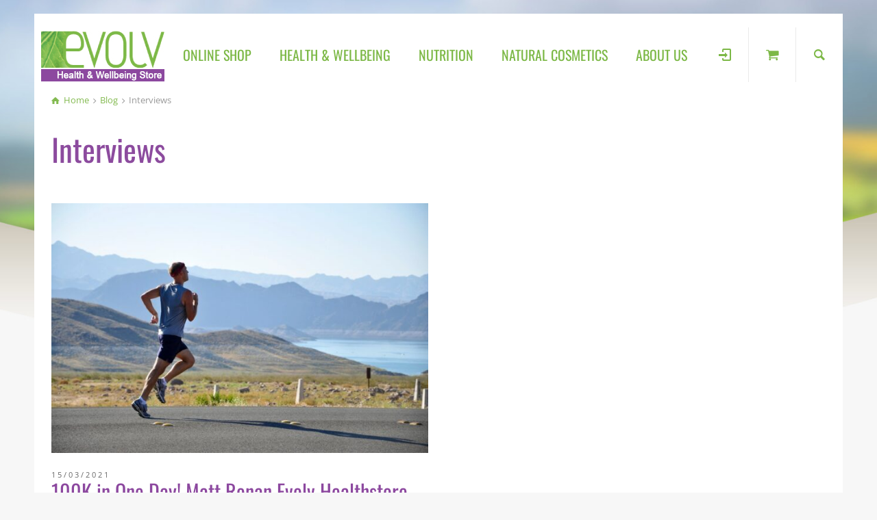

--- FILE ---
content_type: text/html; charset=UTF-8
request_url: https://www.evolv.ie/category/interviews/
body_size: 19461
content:
<!doctype html>
<html lang="en-GB" class="no-js">
<head> 
<meta charset="UTF-8" />  
<meta name="viewport" content="width=device-width, initial-scale=1, maximum-scale=1">
 
<meta name='robots' content='index, follow, max-image-preview:large, max-snippet:-1, max-video-preview:-1' />
<script type="text/javascript">/*<![CDATA[ */ var html = document.getElementsByTagName("html")[0]; html.className = html.className.replace("no-js", "js"); window.onerror=function(e,f){var body = document.getElementsByTagName("body")[0]; body.className = body.className.replace("rt-loading", ""); var e_file = document.createElement("a");e_file.href = f;console.log( e );console.log( e_file.pathname );}/* ]]>*/</script>

	<!-- This site is optimized with the Yoast SEO plugin v26.7 - https://yoast.com/wordpress/plugins/seo/ -->
	<title>Interviews Archives | Evolv</title>
	<link rel="canonical" href="https://www.evolv.ie/category/interviews/" />
	<meta property="og:locale" content="en_GB" />
	<meta property="og:type" content="article" />
	<meta property="og:title" content="Interviews Archives | Evolv" />
	<meta property="og:url" content="https://www.evolv.ie/category/interviews/" />
	<meta property="og:site_name" content="Evolv" />
	<meta property="og:image" content="https://www.evolv.ie/wp-content/uploads/2016/11/Evolv-Logo.png" />
	<meta name="twitter:card" content="summary_large_image" />
	<script type="application/ld+json" class="yoast-schema-graph">{"@context":"https://schema.org","@graph":[{"@type":"CollectionPage","@id":"https://www.evolv.ie/category/interviews/","url":"https://www.evolv.ie/category/interviews/","name":"Interviews Archives | Evolv","isPartOf":{"@id":"https://www.evolv.ie/#website"},"primaryImageOfPage":{"@id":"https://www.evolv.ie/category/interviews/#primaryimage"},"image":{"@id":"https://www.evolv.ie/category/interviews/#primaryimage"},"thumbnailUrl":"https://www.evolv.ie/wp-content/uploads/2021/01/Mens-Health.jpg","breadcrumb":{"@id":"https://www.evolv.ie/category/interviews/#breadcrumb"},"inLanguage":"en-GB"},{"@type":"ImageObject","inLanguage":"en-GB","@id":"https://www.evolv.ie/category/interviews/#primaryimage","url":"https://www.evolv.ie/wp-content/uploads/2021/01/Mens-Health.jpg","contentUrl":"https://www.evolv.ie/wp-content/uploads/2021/01/Mens-Health.jpg","width":2259,"height":1500},{"@type":"BreadcrumbList","@id":"https://www.evolv.ie/category/interviews/#breadcrumb","itemListElement":[{"@type":"ListItem","position":1,"name":"Home","item":"https://www.evolv.ie/"},{"@type":"ListItem","position":2,"name":"Interviews"}]},{"@type":"WebSite","@id":"https://www.evolv.ie/#website","url":"https://www.evolv.ie/","name":"Evolv","description":"Health &amp; Wellbeing Store","potentialAction":[{"@type":"SearchAction","target":{"@type":"EntryPoint","urlTemplate":"https://www.evolv.ie/?s={search_term_string}"},"query-input":{"@type":"PropertyValueSpecification","valueRequired":true,"valueName":"search_term_string"}}],"inLanguage":"en-GB"}]}</script>
	<!-- / Yoast SEO plugin. -->


<link rel='dns-prefetch' href='//capi-automation.s3.us-east-2.amazonaws.com' />

<link rel="alternate" type="application/rss+xml" title="Evolv &raquo; Feed" href="https://www.evolv.ie/feed/" />
<link rel="alternate" type="application/rss+xml" title="Evolv &raquo; Interviews Category Feed" href="https://www.evolv.ie/category/interviews/feed/" />
<style id='wp-img-auto-sizes-contain-inline-css' type='text/css'>
img:is([sizes=auto i],[sizes^="auto," i]){contain-intrinsic-size:3000px 1500px}
/*# sourceURL=wp-img-auto-sizes-contain-inline-css */
</style>
<link rel='stylesheet' id='wdp_cart-summary-css' href='https://www.evolv.ie/wp-content/plugins/advanced-dynamic-pricing-for-woocommerce/BaseVersion/assets/css/cart-summary.css?ver=4.10.5' type='text/css' media='all' />
<style id='wp-emoji-styles-inline-css' type='text/css'>

	img.wp-smiley, img.emoji {
		display: inline !important;
		border: none !important;
		box-shadow: none !important;
		height: 1em !important;
		width: 1em !important;
		margin: 0 0.07em !important;
		vertical-align: -0.1em !important;
		background: none !important;
		padding: 0 !important;
	}
/*# sourceURL=wp-emoji-styles-inline-css */
</style>
<style id='wp-block-library-inline-css' type='text/css'>
:root{--wp-block-synced-color:#7a00df;--wp-block-synced-color--rgb:122,0,223;--wp-bound-block-color:var(--wp-block-synced-color);--wp-editor-canvas-background:#ddd;--wp-admin-theme-color:#007cba;--wp-admin-theme-color--rgb:0,124,186;--wp-admin-theme-color-darker-10:#006ba1;--wp-admin-theme-color-darker-10--rgb:0,107,160.5;--wp-admin-theme-color-darker-20:#005a87;--wp-admin-theme-color-darker-20--rgb:0,90,135;--wp-admin-border-width-focus:2px}@media (min-resolution:192dpi){:root{--wp-admin-border-width-focus:1.5px}}.wp-element-button{cursor:pointer}:root .has-very-light-gray-background-color{background-color:#eee}:root .has-very-dark-gray-background-color{background-color:#313131}:root .has-very-light-gray-color{color:#eee}:root .has-very-dark-gray-color{color:#313131}:root .has-vivid-green-cyan-to-vivid-cyan-blue-gradient-background{background:linear-gradient(135deg,#00d084,#0693e3)}:root .has-purple-crush-gradient-background{background:linear-gradient(135deg,#34e2e4,#4721fb 50%,#ab1dfe)}:root .has-hazy-dawn-gradient-background{background:linear-gradient(135deg,#faaca8,#dad0ec)}:root .has-subdued-olive-gradient-background{background:linear-gradient(135deg,#fafae1,#67a671)}:root .has-atomic-cream-gradient-background{background:linear-gradient(135deg,#fdd79a,#004a59)}:root .has-nightshade-gradient-background{background:linear-gradient(135deg,#330968,#31cdcf)}:root .has-midnight-gradient-background{background:linear-gradient(135deg,#020381,#2874fc)}:root{--wp--preset--font-size--normal:16px;--wp--preset--font-size--huge:42px}.has-regular-font-size{font-size:1em}.has-larger-font-size{font-size:2.625em}.has-normal-font-size{font-size:var(--wp--preset--font-size--normal)}.has-huge-font-size{font-size:var(--wp--preset--font-size--huge)}.has-text-align-center{text-align:center}.has-text-align-left{text-align:left}.has-text-align-right{text-align:right}.has-fit-text{white-space:nowrap!important}#end-resizable-editor-section{display:none}.aligncenter{clear:both}.items-justified-left{justify-content:flex-start}.items-justified-center{justify-content:center}.items-justified-right{justify-content:flex-end}.items-justified-space-between{justify-content:space-between}.screen-reader-text{border:0;clip-path:inset(50%);height:1px;margin:-1px;overflow:hidden;padding:0;position:absolute;width:1px;word-wrap:normal!important}.screen-reader-text:focus{background-color:#ddd;clip-path:none;color:#444;display:block;font-size:1em;height:auto;left:5px;line-height:normal;padding:15px 23px 14px;text-decoration:none;top:5px;width:auto;z-index:100000}html :where(.has-border-color){border-style:solid}html :where([style*=border-top-color]){border-top-style:solid}html :where([style*=border-right-color]){border-right-style:solid}html :where([style*=border-bottom-color]){border-bottom-style:solid}html :where([style*=border-left-color]){border-left-style:solid}html :where([style*=border-width]){border-style:solid}html :where([style*=border-top-width]){border-top-style:solid}html :where([style*=border-right-width]){border-right-style:solid}html :where([style*=border-bottom-width]){border-bottom-style:solid}html :where([style*=border-left-width]){border-left-style:solid}html :where(img[class*=wp-image-]){height:auto;max-width:100%}:where(figure){margin:0 0 1em}html :where(.is-position-sticky){--wp-admin--admin-bar--position-offset:var(--wp-admin--admin-bar--height,0px)}@media screen and (max-width:600px){html :where(.is-position-sticky){--wp-admin--admin-bar--position-offset:0px}}

/*# sourceURL=wp-block-library-inline-css */
</style><link rel='stylesheet' id='wc-blocks-style-css' href='https://www.evolv.ie/wp-content/plugins/woocommerce/assets/client/blocks/wc-blocks.css?ver=wc-10.4.3' type='text/css' media='all' />
<style id='global-styles-inline-css' type='text/css'>
:root{--wp--preset--aspect-ratio--square: 1;--wp--preset--aspect-ratio--4-3: 4/3;--wp--preset--aspect-ratio--3-4: 3/4;--wp--preset--aspect-ratio--3-2: 3/2;--wp--preset--aspect-ratio--2-3: 2/3;--wp--preset--aspect-ratio--16-9: 16/9;--wp--preset--aspect-ratio--9-16: 9/16;--wp--preset--color--black: #000000;--wp--preset--color--cyan-bluish-gray: #abb8c3;--wp--preset--color--white: #ffffff;--wp--preset--color--pale-pink: #f78da7;--wp--preset--color--vivid-red: #cf2e2e;--wp--preset--color--luminous-vivid-orange: #ff6900;--wp--preset--color--luminous-vivid-amber: #fcb900;--wp--preset--color--light-green-cyan: #7bdcb5;--wp--preset--color--vivid-green-cyan: #00d084;--wp--preset--color--pale-cyan-blue: #8ed1fc;--wp--preset--color--vivid-cyan-blue: #0693e3;--wp--preset--color--vivid-purple: #9b51e0;--wp--preset--gradient--vivid-cyan-blue-to-vivid-purple: linear-gradient(135deg,rgb(6,147,227) 0%,rgb(155,81,224) 100%);--wp--preset--gradient--light-green-cyan-to-vivid-green-cyan: linear-gradient(135deg,rgb(122,220,180) 0%,rgb(0,208,130) 100%);--wp--preset--gradient--luminous-vivid-amber-to-luminous-vivid-orange: linear-gradient(135deg,rgb(252,185,0) 0%,rgb(255,105,0) 100%);--wp--preset--gradient--luminous-vivid-orange-to-vivid-red: linear-gradient(135deg,rgb(255,105,0) 0%,rgb(207,46,46) 100%);--wp--preset--gradient--very-light-gray-to-cyan-bluish-gray: linear-gradient(135deg,rgb(238,238,238) 0%,rgb(169,184,195) 100%);--wp--preset--gradient--cool-to-warm-spectrum: linear-gradient(135deg,rgb(74,234,220) 0%,rgb(151,120,209) 20%,rgb(207,42,186) 40%,rgb(238,44,130) 60%,rgb(251,105,98) 80%,rgb(254,248,76) 100%);--wp--preset--gradient--blush-light-purple: linear-gradient(135deg,rgb(255,206,236) 0%,rgb(152,150,240) 100%);--wp--preset--gradient--blush-bordeaux: linear-gradient(135deg,rgb(254,205,165) 0%,rgb(254,45,45) 50%,rgb(107,0,62) 100%);--wp--preset--gradient--luminous-dusk: linear-gradient(135deg,rgb(255,203,112) 0%,rgb(199,81,192) 50%,rgb(65,88,208) 100%);--wp--preset--gradient--pale-ocean: linear-gradient(135deg,rgb(255,245,203) 0%,rgb(182,227,212) 50%,rgb(51,167,181) 100%);--wp--preset--gradient--electric-grass: linear-gradient(135deg,rgb(202,248,128) 0%,rgb(113,206,126) 100%);--wp--preset--gradient--midnight: linear-gradient(135deg,rgb(2,3,129) 0%,rgb(40,116,252) 100%);--wp--preset--font-size--small: 13px;--wp--preset--font-size--medium: 20px;--wp--preset--font-size--large: 36px;--wp--preset--font-size--x-large: 42px;--wp--preset--spacing--20: 0.44rem;--wp--preset--spacing--30: 0.67rem;--wp--preset--spacing--40: 1rem;--wp--preset--spacing--50: 1.5rem;--wp--preset--spacing--60: 2.25rem;--wp--preset--spacing--70: 3.38rem;--wp--preset--spacing--80: 5.06rem;--wp--preset--shadow--natural: 6px 6px 9px rgba(0, 0, 0, 0.2);--wp--preset--shadow--deep: 12px 12px 50px rgba(0, 0, 0, 0.4);--wp--preset--shadow--sharp: 6px 6px 0px rgba(0, 0, 0, 0.2);--wp--preset--shadow--outlined: 6px 6px 0px -3px rgb(255, 255, 255), 6px 6px rgb(0, 0, 0);--wp--preset--shadow--crisp: 6px 6px 0px rgb(0, 0, 0);}:where(.is-layout-flex){gap: 0.5em;}:where(.is-layout-grid){gap: 0.5em;}body .is-layout-flex{display: flex;}.is-layout-flex{flex-wrap: wrap;align-items: center;}.is-layout-flex > :is(*, div){margin: 0;}body .is-layout-grid{display: grid;}.is-layout-grid > :is(*, div){margin: 0;}:where(.wp-block-columns.is-layout-flex){gap: 2em;}:where(.wp-block-columns.is-layout-grid){gap: 2em;}:where(.wp-block-post-template.is-layout-flex){gap: 1.25em;}:where(.wp-block-post-template.is-layout-grid){gap: 1.25em;}.has-black-color{color: var(--wp--preset--color--black) !important;}.has-cyan-bluish-gray-color{color: var(--wp--preset--color--cyan-bluish-gray) !important;}.has-white-color{color: var(--wp--preset--color--white) !important;}.has-pale-pink-color{color: var(--wp--preset--color--pale-pink) !important;}.has-vivid-red-color{color: var(--wp--preset--color--vivid-red) !important;}.has-luminous-vivid-orange-color{color: var(--wp--preset--color--luminous-vivid-orange) !important;}.has-luminous-vivid-amber-color{color: var(--wp--preset--color--luminous-vivid-amber) !important;}.has-light-green-cyan-color{color: var(--wp--preset--color--light-green-cyan) !important;}.has-vivid-green-cyan-color{color: var(--wp--preset--color--vivid-green-cyan) !important;}.has-pale-cyan-blue-color{color: var(--wp--preset--color--pale-cyan-blue) !important;}.has-vivid-cyan-blue-color{color: var(--wp--preset--color--vivid-cyan-blue) !important;}.has-vivid-purple-color{color: var(--wp--preset--color--vivid-purple) !important;}.has-black-background-color{background-color: var(--wp--preset--color--black) !important;}.has-cyan-bluish-gray-background-color{background-color: var(--wp--preset--color--cyan-bluish-gray) !important;}.has-white-background-color{background-color: var(--wp--preset--color--white) !important;}.has-pale-pink-background-color{background-color: var(--wp--preset--color--pale-pink) !important;}.has-vivid-red-background-color{background-color: var(--wp--preset--color--vivid-red) !important;}.has-luminous-vivid-orange-background-color{background-color: var(--wp--preset--color--luminous-vivid-orange) !important;}.has-luminous-vivid-amber-background-color{background-color: var(--wp--preset--color--luminous-vivid-amber) !important;}.has-light-green-cyan-background-color{background-color: var(--wp--preset--color--light-green-cyan) !important;}.has-vivid-green-cyan-background-color{background-color: var(--wp--preset--color--vivid-green-cyan) !important;}.has-pale-cyan-blue-background-color{background-color: var(--wp--preset--color--pale-cyan-blue) !important;}.has-vivid-cyan-blue-background-color{background-color: var(--wp--preset--color--vivid-cyan-blue) !important;}.has-vivid-purple-background-color{background-color: var(--wp--preset--color--vivid-purple) !important;}.has-black-border-color{border-color: var(--wp--preset--color--black) !important;}.has-cyan-bluish-gray-border-color{border-color: var(--wp--preset--color--cyan-bluish-gray) !important;}.has-white-border-color{border-color: var(--wp--preset--color--white) !important;}.has-pale-pink-border-color{border-color: var(--wp--preset--color--pale-pink) !important;}.has-vivid-red-border-color{border-color: var(--wp--preset--color--vivid-red) !important;}.has-luminous-vivid-orange-border-color{border-color: var(--wp--preset--color--luminous-vivid-orange) !important;}.has-luminous-vivid-amber-border-color{border-color: var(--wp--preset--color--luminous-vivid-amber) !important;}.has-light-green-cyan-border-color{border-color: var(--wp--preset--color--light-green-cyan) !important;}.has-vivid-green-cyan-border-color{border-color: var(--wp--preset--color--vivid-green-cyan) !important;}.has-pale-cyan-blue-border-color{border-color: var(--wp--preset--color--pale-cyan-blue) !important;}.has-vivid-cyan-blue-border-color{border-color: var(--wp--preset--color--vivid-cyan-blue) !important;}.has-vivid-purple-border-color{border-color: var(--wp--preset--color--vivid-purple) !important;}.has-vivid-cyan-blue-to-vivid-purple-gradient-background{background: var(--wp--preset--gradient--vivid-cyan-blue-to-vivid-purple) !important;}.has-light-green-cyan-to-vivid-green-cyan-gradient-background{background: var(--wp--preset--gradient--light-green-cyan-to-vivid-green-cyan) !important;}.has-luminous-vivid-amber-to-luminous-vivid-orange-gradient-background{background: var(--wp--preset--gradient--luminous-vivid-amber-to-luminous-vivid-orange) !important;}.has-luminous-vivid-orange-to-vivid-red-gradient-background{background: var(--wp--preset--gradient--luminous-vivid-orange-to-vivid-red) !important;}.has-very-light-gray-to-cyan-bluish-gray-gradient-background{background: var(--wp--preset--gradient--very-light-gray-to-cyan-bluish-gray) !important;}.has-cool-to-warm-spectrum-gradient-background{background: var(--wp--preset--gradient--cool-to-warm-spectrum) !important;}.has-blush-light-purple-gradient-background{background: var(--wp--preset--gradient--blush-light-purple) !important;}.has-blush-bordeaux-gradient-background{background: var(--wp--preset--gradient--blush-bordeaux) !important;}.has-luminous-dusk-gradient-background{background: var(--wp--preset--gradient--luminous-dusk) !important;}.has-pale-ocean-gradient-background{background: var(--wp--preset--gradient--pale-ocean) !important;}.has-electric-grass-gradient-background{background: var(--wp--preset--gradient--electric-grass) !important;}.has-midnight-gradient-background{background: var(--wp--preset--gradient--midnight) !important;}.has-small-font-size{font-size: var(--wp--preset--font-size--small) !important;}.has-medium-font-size{font-size: var(--wp--preset--font-size--medium) !important;}.has-large-font-size{font-size: var(--wp--preset--font-size--large) !important;}.has-x-large-font-size{font-size: var(--wp--preset--font-size--x-large) !important;}
/*# sourceURL=global-styles-inline-css */
</style>

<style id='classic-theme-styles-inline-css' type='text/css'>
/*! This file is auto-generated */
.wp-block-button__link{color:#fff;background-color:#32373c;border-radius:9999px;box-shadow:none;text-decoration:none;padding:calc(.667em + 2px) calc(1.333em + 2px);font-size:1.125em}.wp-block-file__button{background:#32373c;color:#fff;text-decoration:none}
/*# sourceURL=/wp-includes/css/classic-themes.min.css */
</style>
<link rel='stylesheet' id='woocommerce-smallscreen-css' href='https://www.evolv.ie/wp-content/plugins/woocommerce/assets/css/woocommerce-smallscreen.css?ver=10.4.3' type='text/css' media='only screen and (max-width: 768px)' />
<style id='woocommerce-inline-inline-css' type='text/css'>
.woocommerce form .form-row .required { visibility: visible; }
/*# sourceURL=woocommerce-inline-inline-css */
</style>
<link rel='stylesheet' id='aws-style-css' href='https://www.evolv.ie/wp-content/plugins/advanced-woo-search/assets/css/common.min.css?ver=3.51' type='text/css' media='all' />
<link rel='stylesheet' id='cmplz-general-css' href='https://www.evolv.ie/wp-content/plugins/complianz-gdpr-premium/assets/css/cookieblocker.min.css?ver=1763393735' type='text/css' media='all' />
<link rel='stylesheet' id='bootstrap-css' href='https://www.evolv.ie/wp-content/themes/rttheme19/css/layout2/bootstrap.css?ver=2.17' type='text/css' media='all' />
<link rel='stylesheet' id='theme-style-all-css' href='https://www.evolv.ie/wp-content/themes/rttheme19/css/layout2/style.css?ver=2.17' type='text/css' media='all' />
<link rel='stylesheet' id='rt-woocommerce-css' href='https://www.evolv.ie/wp-content/themes/rttheme19/css/woocommerce/rt-woocommerce.css?ver=2.17' type='text/css' media='all' />
<link rel='stylesheet' id='mediaelement-skin-css' href='https://www.evolv.ie/wp-content/themes/rttheme19/css/mejs-skin.css?ver=2.17' type='text/css' media='all' />
<link rel='stylesheet' id='fontello-css' href='https://www.evolv.ie/wp-content/themes/rttheme19/css/fontello/css/fontello.css?ver=2.17' type='text/css' media='all' />
<link rel='stylesheet' id='jquery-owl-carousel-css' href='https://www.evolv.ie/wp-content/themes/rttheme19/css/owl-carousel.css?ver=2.17' type='text/css' media='all' />
<link rel='stylesheet' id='lightgallery-css' href='https://www.evolv.ie/wp-content/themes/rttheme19/css/lightbox/lightgallery.min.css?ver=2.17' type='text/css' media='all' />
<link rel='stylesheet' id='pwb-styles-frontend-css' href='https://www.evolv.ie/wp-content/plugins/perfect-woocommerce-brands/build/frontend/css/style.css?ver=3.6.8' type='text/css' media='all' />
<link rel='stylesheet' id='theme-style-css' href='https://www.evolv.ie/wp-content/themes/evolv-2/style.css?ver=6.9' type='text/css' media='all' />
<link rel='stylesheet' id='theme-dynamic-css' href='https://www.evolv.ie/wp-content/uploads/rttheme19/dynamic-style.css?ver=250825080902' type='text/css' media='all' />
<link rel='stylesheet' id='rt-google-fonts-css' href='//www.evolv.ie/wp-content/uploads/omgf/rt-google-fonts/rt-google-fonts.css?ver=1675848713' type='text/css' media='all' />
<link rel='stylesheet' id='wdp_pricing-table-css' href='https://www.evolv.ie/wp-content/plugins/advanced-dynamic-pricing-for-woocommerce/BaseVersion/assets/css/pricing-table.css?ver=4.10.5' type='text/css' media='all' />
<link rel='stylesheet' id='wdp_deals-table-css' href='https://www.evolv.ie/wp-content/plugins/advanced-dynamic-pricing-for-woocommerce/BaseVersion/assets/css/deals-table.css?ver=4.10.5' type='text/css' media='all' />
<script type="text/javascript" src="https://www.evolv.ie/wp-includes/js/jquery/jquery.min.js?ver=3.7.1" id="jquery-core-js"></script>
<script type="text/javascript" src="https://www.evolv.ie/wp-includes/js/jquery/jquery-migrate.min.js?ver=3.4.1" id="jquery-migrate-js"></script>
<script type="text/javascript" src="https://www.evolv.ie/wp-content/plugins/woocommerce/assets/js/jquery-blockui/jquery.blockUI.min.js?ver=2.7.0-wc.10.4.3" id="wc-jquery-blockui-js" data-wp-strategy="defer"></script>
<script type="text/javascript" id="wc-add-to-cart-js-extra">
/* <![CDATA[ */
var wc_add_to_cart_params = {"ajax_url":"/wp-admin/admin-ajax.php","wc_ajax_url":"/?wc-ajax=%%endpoint%%","i18n_view_cart":"View basket","cart_url":"https://www.evolv.ie/cart/","is_cart":"","cart_redirect_after_add":"no"};
//# sourceURL=wc-add-to-cart-js-extra
/* ]]> */
</script>
<script type="text/javascript" src="https://www.evolv.ie/wp-content/plugins/woocommerce/assets/js/frontend/add-to-cart.min.js?ver=10.4.3" id="wc-add-to-cart-js" data-wp-strategy="defer"></script>
<script type="text/javascript" src="https://www.evolv.ie/wp-content/plugins/woocommerce/assets/js/js-cookie/js.cookie.min.js?ver=2.1.4-wc.10.4.3" id="wc-js-cookie-js" defer="defer" data-wp-strategy="defer"></script>
<script type="text/javascript" id="woocommerce-js-extra">
/* <![CDATA[ */
var woocommerce_params = {"ajax_url":"/wp-admin/admin-ajax.php","wc_ajax_url":"/?wc-ajax=%%endpoint%%","i18n_password_show":"Show password","i18n_password_hide":"Hide password"};
//# sourceURL=woocommerce-js-extra
/* ]]> */
</script>
<script type="text/javascript" src="https://www.evolv.ie/wp-content/plugins/woocommerce/assets/js/frontend/woocommerce.min.js?ver=10.4.3" id="woocommerce-js" defer="defer" data-wp-strategy="defer"></script>
<script type="text/javascript" src="https://www.evolv.ie/wp-content/plugins/js_composer/assets/js/vendors/woocommerce-add-to-cart.js?ver=8.7.2" id="vc_woocommerce-add-to-cart-js-js"></script>
<script type="text/javascript" src="https://www.evolv.ie/wp-content/themes/rttheme19/js/pace.js?ver=2.17" id="pace-js"></script>
<script type="text/javascript" src="https://www.evolv.ie/wp-content/themes/rttheme19/js/modernizr.min.js?ver=2.17" id="modernizr-js"></script>
<script type="text/javascript" id="wc-cart-fragments-js-extra">
/* <![CDATA[ */
var wc_cart_fragments_params = {"ajax_url":"/wp-admin/admin-ajax.php","wc_ajax_url":"/?wc-ajax=%%endpoint%%","cart_hash_key":"wc_cart_hash_902beeff4560360707ad4699e4949a22","fragment_name":"wc_fragments_902beeff4560360707ad4699e4949a22","request_timeout":"5000"};
//# sourceURL=wc-cart-fragments-js-extra
/* ]]> */
</script>
<script type="text/javascript" src="https://www.evolv.ie/wp-content/plugins/woocommerce/assets/js/frontend/cart-fragments.min.js?ver=10.4.3" id="wc-cart-fragments-js" defer="defer" data-wp-strategy="defer"></script>
<script></script><link rel="https://api.w.org/" href="https://www.evolv.ie/wp-json/" /><link rel="alternate" title="JSON" type="application/json" href="https://www.evolv.ie/wp-json/wp/v2/categories/82" /><link rel="EditURI" type="application/rsd+xml" title="RSD" href="https://www.evolv.ie/xmlrpc.php?rsd" />
<meta name="generator" content="WordPress 6.9" />
<meta name="generator" content="WooCommerce 10.4.3" />
			<style>.cmplz-hidden {
					display: none !important;
				}</style>
<!--[if lt IE 9]><script src="https://www.evolv.ie/wp-content/themes/rttheme19/js/html5shiv.min.js"></script><![endif]-->
<!--[if gte IE 9]> <style type="text/css"> .gradient { filter: none; } </style> <![endif]-->

<!--Child Theme:Yes Theme Version:2.17 Plugin Version:2.14-->
	<noscript><style>.woocommerce-product-gallery{ opacity: 1 !important; }</style></noscript>
	
            <script>

                window.addEventListener('load', function() {
                    var forms = document.querySelectorAll(".widget widget_search");

                    var awsFormHtml = "<div class=\"aws-container aws-js-seamless\" data-url=\"\/?wc-ajax=aws_action\" data-siteurl=\"https:\/\/www.evolv.ie\" data-lang=\"\" data-show-loader=\"true\" data-show-more=\"true\" data-show-page=\"true\" data-ajax-search=\"true\" data-show-clear=\"true\" data-mobile-screen=\"false\" data-use-analytics=\"false\" data-min-chars=\"2\" data-buttons-order=\"1\" data-timeout=\"300\" data-is-mobile=\"false\" data-page-id=\"82\" data-tax=\"\" ><form class=\"aws-search-form\" action=\"https:\/\/www.evolv.ie\/\" method=\"get\" role=\"search\" ><div class=\"aws-wrapper\"><label class=\"aws-search-label\" for=\"697496bf81b9c\">Search<\/label><input type=\"search\" name=\"s\" id=\"697496bf81b9c\" value=\"\" class=\"aws-search-field\" placeholder=\"Search\" autocomplete=\"off\" \/><input type=\"hidden\" name=\"post_type\" value=\"product\"><input type=\"hidden\" name=\"type_aws\" value=\"true\"><div class=\"aws-search-clear\"><span>\u00d7<\/span><\/div><div class=\"aws-loader\"><\/div><\/div><\/form><\/div>";

                    if ( forms ) {

                        for ( var i = 0; i < forms.length; i++ ) {
                            if ( forms[i].parentNode.outerHTML.indexOf('aws-container') === -1 ) {
                                forms[i].outerHTML = awsFormHtml;
                            }
                        }

                        window.setTimeout(function(){
                            jQuery('.aws-js-seamless').each( function() {
                                try {
                                    jQuery(this).aws_search();
                                } catch (error) {
                                    window.setTimeout(function(){
                                        try {
                                            jQuery(this).aws_search();
                                        } catch (error) {}
                                    }, 2000);
                                }
                            });
                        }, 1000);

                    }
                }, false);
            </script>

                <style type="text/css">
            .wdp_bulk_table_content .wdp_pricing_table_caption { color: #6d6d6d ! important} .wdp_bulk_table_content table thead td { color: #6d6d6d ! important} .wdp_bulk_table_content table thead td { background-color: #efefef ! important} .wdp_bulk_table_content table thead td { higlight_background_color-color: #efefef ! important} .wdp_bulk_table_content table thead td { higlight_text_color: #6d6d6d ! important} .wdp_bulk_table_content table tbody td { color: #6d6d6d ! important} .wdp_bulk_table_content table tbody td { background-color: #ffffff ! important} .wdp_bulk_table_content .wdp_pricing_table_footer { color: #6d6d6d ! important}        </style>
        			<script data-service="facebook" data-category="marketing"  type="text/plain">
				!function(f,b,e,v,n,t,s){if(f.fbq)return;n=f.fbq=function(){n.callMethod?
					n.callMethod.apply(n,arguments):n.queue.push(arguments)};if(!f._fbq)f._fbq=n;
					n.push=n;n.loaded=!0;n.version='2.0';n.queue=[];t=b.createElement(e);t.async=!0;
					t.src=v;s=b.getElementsByTagName(e)[0];s.parentNode.insertBefore(t,s)}(window,
					document,'script','https://connect.facebook.net/en_US/fbevents.js');
			</script>
			<!-- WooCommerce Facebook Integration Begin -->
			<script data-service="facebook" data-category="marketing"  type="text/plain">

				fbq('init', '404567094085696', {}, {
    "agent": "woocommerce_0-10.4.3-3.5.15"
});

				document.addEventListener( 'DOMContentLoaded', function() {
					// Insert placeholder for events injected when a product is added to the cart through AJAX.
					document.body.insertAdjacentHTML( 'beforeend', '<div class=\"wc-facebook-pixel-event-placeholder\"></div>' );
				}, false );

			</script>
			<!-- WooCommerce Facebook Integration End -->
			<meta name="generator" content="Powered by WPBakery Page Builder - drag and drop page builder for WordPress."/>
<script>(()=>{var o=[],i={};["on","off","toggle","show"].forEach((l=>{i[l]=function(){o.push([l,arguments])}})),window.Boxzilla=i,window.boxzilla_queue=o})();</script><meta name="generator" content="Powered by Slider Revolution 6.7.37 - responsive, Mobile-Friendly Slider Plugin for WordPress with comfortable drag and drop interface." />
<link rel="icon" href="https://www.evolv.ie/wp-content/uploads/2021/03/cropped-evolv-32x32.png" sizes="32x32" />
<link rel="icon" href="https://www.evolv.ie/wp-content/uploads/2021/03/cropped-evolv-192x192.png" sizes="192x192" />
<link rel="apple-touch-icon" href="https://www.evolv.ie/wp-content/uploads/2021/03/cropped-evolv-180x180.png" />
<meta name="msapplication-TileImage" content="https://www.evolv.ie/wp-content/uploads/2021/03/cropped-evolv-270x270.png" />
<script>function setREVStartSize(e){
			//window.requestAnimationFrame(function() {
				window.RSIW = window.RSIW===undefined ? window.innerWidth : window.RSIW;
				window.RSIH = window.RSIH===undefined ? window.innerHeight : window.RSIH;
				try {
					var pw = document.getElementById(e.c).parentNode.offsetWidth,
						newh;
					pw = pw===0 || isNaN(pw) || (e.l=="fullwidth" || e.layout=="fullwidth") ? window.RSIW : pw;
					e.tabw = e.tabw===undefined ? 0 : parseInt(e.tabw);
					e.thumbw = e.thumbw===undefined ? 0 : parseInt(e.thumbw);
					e.tabh = e.tabh===undefined ? 0 : parseInt(e.tabh);
					e.thumbh = e.thumbh===undefined ? 0 : parseInt(e.thumbh);
					e.tabhide = e.tabhide===undefined ? 0 : parseInt(e.tabhide);
					e.thumbhide = e.thumbhide===undefined ? 0 : parseInt(e.thumbhide);
					e.mh = e.mh===undefined || e.mh=="" || e.mh==="auto" ? 0 : parseInt(e.mh,0);
					if(e.layout==="fullscreen" || e.l==="fullscreen")
						newh = Math.max(e.mh,window.RSIH);
					else{
						e.gw = Array.isArray(e.gw) ? e.gw : [e.gw];
						for (var i in e.rl) if (e.gw[i]===undefined || e.gw[i]===0) e.gw[i] = e.gw[i-1];
						e.gh = e.el===undefined || e.el==="" || (Array.isArray(e.el) && e.el.length==0)? e.gh : e.el;
						e.gh = Array.isArray(e.gh) ? e.gh : [e.gh];
						for (var i in e.rl) if (e.gh[i]===undefined || e.gh[i]===0) e.gh[i] = e.gh[i-1];
											
						var nl = new Array(e.rl.length),
							ix = 0,
							sl;
						e.tabw = e.tabhide>=pw ? 0 : e.tabw;
						e.thumbw = e.thumbhide>=pw ? 0 : e.thumbw;
						e.tabh = e.tabhide>=pw ? 0 : e.tabh;
						e.thumbh = e.thumbhide>=pw ? 0 : e.thumbh;
						for (var i in e.rl) nl[i] = e.rl[i]<window.RSIW ? 0 : e.rl[i];
						sl = nl[0];
						for (var i in nl) if (sl>nl[i] && nl[i]>0) { sl = nl[i]; ix=i;}
						var m = pw>(e.gw[ix]+e.tabw+e.thumbw) ? 1 : (pw-(e.tabw+e.thumbw)) / (e.gw[ix]);
						newh =  (e.gh[ix] * m) + (e.tabh + e.thumbh);
					}
					var el = document.getElementById(e.c);
					if (el!==null && el) el.style.height = newh+"px";
					el = document.getElementById(e.c+"_wrapper");
					if (el!==null && el) {
						el.style.height = newh+"px";
						el.style.display = "block";
					}
				} catch(e){
					console.log("Failure at Presize of Slider:" + e)
				}
			//});
		  };</script>
		<style type="text/css" id="wp-custom-css">
			section.page-title {
	padding: 30px 0 30px 0 !important;
}

#navigation > li {
	text-transform: uppercase;
}

.pwb-all-brands .pwb-brands-cols-outer .pwb-brands-col3 {
    padding: 15px 15px;
    width: 25%;
    float: left;
}

.line, hr {
    background: rgba(0, 0, 0, 0) url(/wp-content/themes/evolv/images/separator.png) no-repeat scroll center center;
    border: none;
    height: 42px;
}

#footer .footer_widgets {
	padding: 0px;
}

#footer .footer_info_bar {
	display: none;
}
.team.border_grid:not(.filterable) > .row > div::after, .team.border_grid:not(.filterable) .wpb_column::after, .team.border_grid:not(.filterable) .col::after {
    border-style: hidden;
}

.woocommerce .product-category img, 
.woocommerce-page .product-category img {
  height: 210px !important;
	object-fit: cover;
	object-position: center;
}

.woocommerce .product-category .woocommerce-loop-category__title, .woocommerce-page .product-category .woocommerce-loop-category__title {
	font-size: 22px;
}

@media screen and (max-width: 767px){
	
.product_holder.woocommerce .col.product{
  width: 48% !important;
  float: left !important;
  clear: none;
}
	
	.product_holder.woocommerce .col.product p.price {
		margin-bottom: 10px;
	}
	
	
.product_holder.border_grid:not(.filterable) > .row, .product_holder.border_grid:not(.filterable) .content_row {
		display: flex !important;
	}
	
.product_holder	.row {
  display: -webkit-box;
  display: -webkit-flex;
  display: -ms-flexbox;
  display: flex;
  flex-wrap: wrap;
}
.product_holder .row > [class*='col-'] {
  display: flex;
  flex-direction: column;
}
	
.border_grid:not(.filterable) > .row:not(:last-child):after, .border_grid:not(.filterable) .content_row:not(:last-child):after {
		display: none;
	}
	
}		</style>
		<noscript><style> .wpb_animate_when_almost_visible { opacity: 1; }</style></noscript><link rel='stylesheet' id='wc-stripe-blocks-checkout-style-css' href='https://www.evolv.ie/wp-content/plugins/woocommerce-gateway-stripe/build/upe-blocks.css?ver=1e1661bb3db973deba05' type='text/css' media='all' />
<link rel='stylesheet' id='rs-plugin-settings-css' href='//www.evolv.ie/wp-content/plugins/revslider/sr6/assets/css/rs6.css?ver=6.7.37' type='text/css' media='all' />
<style id='rs-plugin-settings-inline-css' type='text/css'>
#rs-demo-id {}
/*# sourceURL=rs-plugin-settings-inline-css */
</style>
</head>
<body data-rsssl=1 data-cmplz=1 class="archive category category-interviews category-82 wp-embed-responsive wp-theme-rttheme19 wp-child-theme-evolv-2 theme-rttheme19 woocommerce-no-js rt-loading  layout2 wpb-js-composer js-comp-ver-8.7.2 vc_responsive">
<div class="go-to-top icon-up-open"></div>
		<!-- loader -->
		<div id="loader-wrapper"><div id="loader"></div></div>
		<!-- / #loader -->
		
<!-- background wrapper -->
<div id="container">   
 
	

				

	<header class="top-header default ">

				

		<div class="header-elements default">
		
			<!-- mobile menu button -->
			<div class="mobile-menu-button icon-menu"></div>

			
			<!-- logo -->
			<div id="logo" class="site-logo">
				 <a href="https://www.evolv.ie" title="Evolv"><img src="https://www.evolv.ie/wp-content/uploads/2021/01/Evolv-Logo.png" alt="Evolv" width="180" height="75" class="main_logo" /></a> 			</div><!-- / end #logo -->

			<div class="header-right">
						

				<!-- navigation holder -->
				    

				<nav id="navigation_bar" class="menu-main-navigation-menu-container"><ul id="navigation" class="menu"><li id='menu-item-1121' data-depth='0' class="menu-item menu-item-type-post_type menu-item-object-page menu-item-has-children"><a  href="https://www.evolv.ie/shop/">Online Shop</a> 
<ul class="sub-menu">
<li id='menu-item-3700' data-depth='1' class="menu-item menu-item-type-taxonomy menu-item-object-product_cat menu-item-has-children"><a  href="https://www.evolv.ie/product-category/aromatherapy/">Aromatherapy</a> 
	<ul class="sub-menu">
<li id='menu-item-3715' data-depth='2' class="menu-item menu-item-type-taxonomy menu-item-object-product_cat"><a  href="https://www.evolv.ie/product-category/aromatherapy/diffusers-and-oil-burners/">Diffusers &amp; Oil Burners</a> </li>
<li id='menu-item-3716' data-depth='2' class="menu-item menu-item-type-taxonomy menu-item-object-product_cat"><a  href="https://www.evolv.ie/product-category/aromatherapy/essential-oils/">Essential Oils</a> </li>
	</ul>
</li>
<li id='menu-item-3701' data-depth='1' class="menu-item menu-item-type-taxonomy menu-item-object-product_cat menu-item-has-children"><a  href="https://www.evolv.ie/product-category/beauty-and-skincare/">Beauty &amp; Skincare</a> 
	<ul class="sub-menu">
<li id='menu-item-3717' data-depth='2' class="menu-item menu-item-type-taxonomy menu-item-object-product_cat"><a  href="https://www.evolv.ie/product-category/beauty-and-skincare/beauty-accessories/">Beauty Accessories</a> </li>
<li id='menu-item-3718' data-depth='2' class="menu-item menu-item-type-taxonomy menu-item-object-product_cat"><a  href="https://www.evolv.ie/product-category/beauty-and-skincare/dental/">Dental</a> </li>
<li id='menu-item-3719' data-depth='2' class="menu-item menu-item-type-taxonomy menu-item-object-product_cat"><a  href="https://www.evolv.ie/product-category/beauty-and-skincare/deodorant/">Deodorant</a> </li>
<li id='menu-item-3720' data-depth='2' class="menu-item menu-item-type-taxonomy menu-item-object-product_cat"><a  href="https://www.evolv.ie/product-category/beauty-and-skincare/hair/">Hair</a> </li>
<li id='menu-item-3721' data-depth='2' class="menu-item menu-item-type-taxonomy menu-item-object-product_cat"><a  href="https://www.evolv.ie/product-category/beauty-and-skincare/make-up/">Make Up</a> </li>
<li id='menu-item-3722' data-depth='2' class="menu-item menu-item-type-taxonomy menu-item-object-product_cat"><a  href="https://www.evolv.ie/product-category/beauty-and-skincare/nails/">Nails</a> </li>
<li id='menu-item-3723' data-depth='2' class="menu-item menu-item-type-taxonomy menu-item-object-product_cat"><a  href="https://www.evolv.ie/product-category/beauty-and-skincare/skin/">Skin</a> </li>
	</ul>
</li>
<li id='menu-item-3702' data-depth='1' class="menu-item menu-item-type-taxonomy menu-item-object-product_cat menu-item-has-children"><a  href="https://www.evolv.ie/product-category/fitness/">Fitness</a> 
	<ul class="sub-menu">
<li id='menu-item-3724' data-depth='2' class="menu-item menu-item-type-taxonomy menu-item-object-product_cat"><a  href="https://www.evolv.ie/product-category/fitness/detox/">Detox</a> </li>
<li id='menu-item-3725' data-depth='2' class="menu-item menu-item-type-taxonomy menu-item-object-product_cat"><a  href="https://www.evolv.ie/product-category/fitness/joint-supports/">Joint Supports</a> </li>
<li id='menu-item-3726' data-depth='2' class="menu-item menu-item-type-taxonomy menu-item-object-product_cat"><a  href="https://www.evolv.ie/product-category/fitness/sports-nutrition/">Sports Nutrition</a> </li>
<li id='menu-item-3727' data-depth='2' class="menu-item menu-item-type-taxonomy menu-item-object-product_cat"><a  href="https://www.evolv.ie/product-category/fitness/weight-maintenance/">Weight Maintenance</a> </li>
	</ul>
</li>
<li id='menu-item-3703' data-depth='1' class="menu-item menu-item-type-taxonomy menu-item-object-product_cat menu-item-has-children"><a  href="https://www.evolv.ie/product-category/giftware/">Giftware</a> 
	<ul class="sub-menu">
<li id='menu-item-3728' data-depth='2' class="menu-item menu-item-type-taxonomy menu-item-object-product_cat"><a  href="https://www.evolv.ie/product-category/giftware/gifts/">Gifts</a> </li>
<li id='menu-item-3729' data-depth='2' class="menu-item menu-item-type-taxonomy menu-item-object-product_cat"><a  href="https://www.evolv.ie/product-category/giftware/jewellery/">Jewellery</a> </li>
<li id='menu-item-3730' data-depth='2' class="menu-item menu-item-type-taxonomy menu-item-object-product_cat"><a  href="https://www.evolv.ie/product-category/giftware/tarot-and-angel-cards/">Tarot &amp; Angel Cards</a> </li>
	</ul>
</li>
<li id='menu-item-3704' data-depth='1' class="menu-item menu-item-type-taxonomy menu-item-object-product_cat menu-item-has-children"><a  href="https://www.evolv.ie/product-category/eco-home/">Eco Home</a> 
	<ul class="sub-menu">
<li id='menu-item-3731' data-depth='2' class="menu-item menu-item-type-taxonomy menu-item-object-product_cat"><a  href="https://www.evolv.ie/product-category/eco-home/bags/">Bags</a> </li>
<li id='menu-item-3732' data-depth='2' class="menu-item menu-item-type-taxonomy menu-item-object-product_cat"><a  href="https://www.evolv.ie/product-category/eco-home/books/">Books</a> </li>
<li id='menu-item-3733' data-depth='2' class="menu-item menu-item-type-taxonomy menu-item-object-product_cat"><a  href="https://www.evolv.ie/product-category/eco-home/natural-cleaning-products/">Natural Cleaning Products</a> </li>
<li id='menu-item-3734' data-depth='2' class="menu-item menu-item-type-taxonomy menu-item-object-product_cat"><a  href="https://www.evolv.ie/product-category/eco-home/sustainable-living/">Sustainable living</a> </li>
	</ul>
</li>
<li id='menu-item-3705' data-depth='1' class="menu-item menu-item-type-taxonomy menu-item-object-product_cat menu-item-has-children"><a  href="https://www.evolv.ie/product-category/vitamins-supplements/">Vitamins &amp; Remedies</a> 
	<ul class="sub-menu">
<li id='menu-item-3735' data-depth='2' class="menu-item menu-item-type-taxonomy menu-item-object-product_cat"><a  href="https://www.evolv.ie/product-category/vitamins-supplements/digestion/">Digestion</a> </li>
<li id='menu-item-3736' data-depth='2' class="menu-item menu-item-type-taxonomy menu-item-object-product_cat"><a  href="https://www.evolv.ie/product-category/vitamins-supplements/energy-multivitamins/">Energy &amp; Multivitamins</a> </li>
<li id='menu-item-3737' data-depth='2' class="menu-item menu-item-type-taxonomy menu-item-object-product_cat"><a  href="https://www.evolv.ie/product-category/vitamins-supplements/heart-health-cholesterol-circulation/">Heart Health, Cholesterol &amp; Circulation</a> </li>
<li id='menu-item-3738' data-depth='2' class="menu-item menu-item-type-taxonomy menu-item-object-product_cat"><a  href="https://www.evolv.ie/product-category/vitamins-supplements/immunity-and-probiotics/">Immunity and Probiotics</a> </li>
<li id='menu-item-3739' data-depth='2' class="menu-item menu-item-type-taxonomy menu-item-object-product_cat"><a  href="https://www.evolv.ie/product-category/vitamins-supplements/joint-care/">Joint Care</a> </li>
<li id='menu-item-3740' data-depth='2' class="menu-item menu-item-type-taxonomy menu-item-object-product_cat"><a  href="https://www.evolv.ie/product-category/vitamins-supplements/kids-health/">Kids Health</a> </li>
<li id='menu-item-3741' data-depth='2' class="menu-item menu-item-type-taxonomy menu-item-object-product_cat"><a  href="https://www.evolv.ie/product-category/vitamins-supplements/mens-health/">Men’s Health</a> </li>
<li id='menu-item-3742' data-depth='2' class="menu-item menu-item-type-taxonomy menu-item-object-product_cat"><a  href="https://www.evolv.ie/product-category/vitamins-supplements/respiratory/">Respiratory</a> </li>
<li id='menu-item-3743' data-depth='2' class="menu-item menu-item-type-taxonomy menu-item-object-product_cat"><a  href="https://www.evolv.ie/product-category/vitamins-supplements/sinuses-ears-allergies/">Sinuses, Ears &amp; Allergies</a> </li>
<li id='menu-item-3744' data-depth='2' class="menu-item menu-item-type-taxonomy menu-item-object-product_cat"><a  href="https://www.evolv.ie/product-category/vitamins-supplements/skin-hair-nails/">Skin, Hair &amp; Nails</a> </li>
<li id='menu-item-3745' data-depth='2' class="menu-item menu-item-type-taxonomy menu-item-object-product_cat"><a  href="https://www.evolv.ie/product-category/vitamins-supplements/stress-and-sleep/">Stress and Sleep</a> </li>
<li id='menu-item-3746' data-depth='2' class="menu-item menu-item-type-taxonomy menu-item-object-product_cat"><a  href="https://www.evolv.ie/product-category/vitamins-supplements/womens-health/">Women’s Health</a> </li>
	</ul>
</li>
<li id='menu-item-3706' data-depth='1' class="menu-item menu-item-type-taxonomy menu-item-object-product_cat"><a  href="https://www.evolv.ie/product-category/exclusives/">Exclusives</a> </li>
<li id='menu-item-3707' data-depth='1' class="menu-item menu-item-type-taxonomy menu-item-object-product_cat"><a  href="https://www.evolv.ie/product-category/new-in/">New-In</a> </li>
</ul>
</li>
<li id='menu-item-3587' data-depth='0' class="menu-item menu-item-type-post_type menu-item-object-page"><a  href="https://www.evolv.ie/health-wellbeing-services/">Health &#038; Wellbeing</a> </li>
<li id='menu-item-23' data-depth='0' class="menu-item menu-item-type-custom menu-item-object-custom menu-item-has-children"><a  href="#">Nutrition</a> 
<ul class="sub-menu">
<li id='menu-item-88' data-depth='1' class="menu-item menu-item-type-post_type menu-item-object-page"><a  href="https://www.evolv.ie/health-supplements/">Health Supplements</a> </li>
<li id='menu-item-96' data-depth='1' class="menu-item menu-item-type-post_type menu-item-object-page"><a  href="https://www.evolv.ie/food-and-drinks/">Food and Drinks</a> </li>
<li id='menu-item-106' data-depth='1' class="menu-item menu-item-type-post_type menu-item-object-page"><a  href="https://www.evolv.ie/superfoods/">Superfoods</a> </li>
<li id='menu-item-108' data-depth='1' class="menu-item menu-item-type-post_type menu-item-object-page"><a  href="https://www.evolv.ie/sports-nutrition/">Sports Nutrition</a> </li>
</ul>
</li>
<li id='menu-item-112' data-depth='0' class="menu-item menu-item-type-post_type menu-item-object-page"><a  href="https://www.evolv.ie/natural-cosmetics/">Natural Cosmetics</a> </li>
<li id='menu-item-43' data-depth='0' class="menu-item menu-item-type-post_type menu-item-object-page menu-item-has-children"><a  href="https://www.evolv.ie/about-us/">About Us</a> 
<ul class="sub-menu">
<li id='menu-item-77' data-depth='1' class="menu-item menu-item-type-post_type menu-item-object-page"><a  href="https://www.evolv.ie/our-team/">Our Team</a> </li>
<li id='menu-item-244' data-depth='1' class="menu-item menu-item-type-post_type menu-item-object-page current_page_parent"><a  href="https://www.evolv.ie/blog/">Blog</a> </li>
<li id='menu-item-237' data-depth='1' class="menu-item menu-item-type-post_type menu-item-object-page"><a  href="https://www.evolv.ie/contact-us/">Contact Us</a> </li>
</ul>
</li>
</ul></nav>		
						<!-- shortcut buttons -->
		<div id="tools">
			<ul>
				<li class="tool-icon" title="Open"><span class="icon-plus"></span></li>
			</ul>
			<ul>

				
															<li class="tool-icon" title="Login"><span class="icon-login"></span>

							<div class="widget">
								<h5>Login</h5>

									
										<form method="post" class="login" action="https://www.evolv.ie/my-account/">

											
											<p class="form-row form-row-wide">
												<label for="username">Username or email address <span class="required">*</span></label>
												<input type="text" class="input-text" name="username" id="username" value="" />
											</p>
											<p class="form-row form-row-wide">
												<label for="password">Password <span class="required">*</span></label>
												<input class="input-text" type="password" name="password" id="password" />
											</p>

											
											<p class="form-row">
												<input type="hidden" id="_wpnonce" name="_wpnonce" value="e124fc150e" /><input type="hidden" name="_wp_http_referer" value="/category/interviews/" />												<input type="submit" class="button" name="login" value="Login" />
												<label for="rememberme" class="inline">
													<input name="rememberme" type="checkbox" id="rememberme" value="forever" /> Remember me												</label>
											</p>
											<p class="lost_password">
												<a href="https://www.evolv.ie/my-account/lost-password/">Lost your password?</a>
											</p>

											
										</form>

							</div>
						</li>
									
									<li class="tool-icon cart" title="Cart"><span class="icon-basket"><sub class="number empty">0</sub></span>
						<div class="widget woocommerce widget_shopping_cart">

							<h5>Cart</h5>
							<div class="widget_shopping_cart_content"></div>

						</div>
					</li>
				
									<li class="tool-icon search" title="Search"><span class="icon-search"></span>
						<div class="widget">
							<form method="get" action="https://www.evolv.ie/" class="wp-search-form rt_form">
  <ul>
    <li>
      <input type="text" class="search showtextback" placeholder="search" name="s">
      <span class="icon-search-1"></span>
    </li>
  </ul>

  <input type="hidden" name="post_type" value="product">
  <input type="hidden" name="type_aws" value="true">
</form>
						</div>
					</li>

				
							</ul>
		</div><!-- / end #tools -->

	
			</div><!-- / end .header-right -->

		</div>
	</header>



	<!-- main contents -->
	<div id="main_content">

	
<div class="content_row row sub_page_header default default-style" style="background-color: #ffffff;">
	
	<div class="content_row_wrapper  default" ><div class="col col-sm-12"><div class="breadcrumb"><ol itemscope itemtype="https://schema.org/BreadcrumbList">
<li itemprop="itemListElement" itemscope itemtype="https://schema.org/ListItem">
<a itemprop="item" typeof="WebPage" class="icon-home" href="https://www.evolv.ie"><span itemprop="name">Home</span></a>
<meta itemprop="position" content="1"></li>
 <span class="icon-angle-right"></span> <li itemprop="itemListElement" itemscope itemtype="https://schema.org/ListItem">
<a itemprop="item" typeof="WebPage" class="" href="https://www.evolv.ie/blog/"><span itemprop="name">Blog</span></a>
<meta itemprop="position" content="2"></li>
 <span class="icon-angle-right"></span> <li itemprop="itemListElement" itemscope itemtype="https://schema.org/ListItem">
<span itemprop="name">Interviews</span>
<meta itemprop="position" content="3"></li>
</ol>
</div><section class="page-title"><h1>Interviews</h1></section></div></div>
</div>

	<div  class="content_row default-style no-composer  default no-sidebar"><div class="content_row_wrapper clearfix "><div class="col col-sm-12 col-xs-12 ">
				 

		

		
<div id="blog-dynamicID-179132" class="blog_list clearfix border_grid fixed_heights" data-column-width="2">
<div class="row clearfix">
<div class="col col-sm-6">
 

<!-- blog box-->
<article class="loop post-1503 post type-post status-publish format-standard has-post-thumbnail hentry category-interviews category-latest-news" id="post-1503">
		
	
	
	<figure class="featured_image featured_media">

		
				<a href="https://www.evolv.ie/100k-in-one-day-matt-ronan-evolv-healthstore-talks-with-adam-henderson/" title="100K in One Day! Matt Ronan Evolv Healthstore talks with Adam Henderson" class="featured_image imgeffect link"><img src="https://www.evolv.ie/wp-content/uploads/2021/01/Mens-Health-640x425.jpg" alt="" class="" /></a>

			
	</figure> 
	

	<div class="date"><a href="https://www.evolv.ie/100k-in-one-day-matt-ronan-evolv-healthstore-talks-with-adam-henderson/">15/03/2021</a></div> 
	<div class="text entry-content">

		<!-- blog headline-->
		<h2 class="entry-title"><a href="https://www.evolv.ie/100k-in-one-day-matt-ronan-evolv-healthstore-talks-with-adam-henderson/" rel="bookmark">100K in One Day! Matt Ronan Evolv Healthstore talks with Adam Henderson</a></h2> 
			

		https://www.youtube.com/watch?v=Khrp4YG_5Yc
				<!-- meta data -->
		<div class="post_data">

						<!-- user -->
			<span class="icon-user user margin-right20"><a href="https://www.evolv.ie/author/graphedia/" title="Posts by graphedia" rel="author">graphedia</a></span>
			
						<!-- categories -->
			<span class="icon-flow-cascade categories"><a href="https://www.evolv.ie/category/interviews/" rel="category tag">Interviews</a>, <a href="https://www.evolv.ie/category/latest-news/" rel="category tag">Latest News</a></span>
			
			
			
		</div><!-- / end div  .post_data -->
	
	</div> 

</article> 
<!-- / blog box-->
</div>
</div>
</div>
<div class="paging_wrapper margin-t30 margin-b30"></div>


		

</div></div></div>
</div><!-- / end #main_content -->

<!-- footer -->
<footer id="footer" class="clearfix footer" data-footer="">
	<section class="footer_widgets content_row row clearfix footer border_grid fixed_heights footer_contents default"><div class="content_row_wrapper default clearfix"><div id="footer-column-1" class="col col-xs-12 col-sm-4 widgets_holder"><div id="contact_info-3" class="footer_widget widget widget_contact_info"><h5>Contact Details</h5><div class="with_icons style-1"><div><span class="icon icon-home"></span><div>2 Castle Hill, Enniscorthy, Co. Wexford, Ireland</div></div><div><span class="icon icon-phone"></span><div>353(0) 53 923 6009</div></div><div><span class="icon icon-mail-1"></span><div><a href="mailto:hello@evolv.ie">hello@evolv.ie</a></div></div><div><span class="icon icon-map"></span><div><a href="https://goo.gl/maps/SgfHJXX9xnA2" title="Find us on map">Find us on map</a></div></div><div><span class="icon icon-pencil-1"></span><div><a href="/contact-us/" title="Contact Form">Contact Form</a></div></div></div></div><div id="social_media_icons-2" class="footer_widget widget widget_social_media_icons"><ul class="social_media"><li class="facebook"><a class="icon-facebook" target="_blank" href="https://www.facebook.com/EvolvHealthEnniscorthy/" title="Facebook" rel="nofollow"><span>Visit our Facebook</span></a></li><li class="instagram"><a class="icon-instagram" target="_blank" href="https://www.instagram.com/evolvhealthandwellbeing/" title="Instagram" rel="nofollow"><span>Vist us on Instagram</span></a></li></ul></div></div><div id="footer-column-2" class="col col-xs-12 col-sm-4 widgets_holder"><div id="custom_html-3" class="widget_text footer_widget widget widget_custom_html"><h5>Our Philosophy</h5><div class="textwidget custom-html-widget"><p>We believe that that good health is really precious and everything you do to maintain or regain your health is worth it…. Bigtime!</p>
<p>
Feeling good makes the world of difference to your quality of life and that’s why in Evolv we are enthusiastic about helping you to charge up your health and vitality using fabulous natural products, helping you to get that “feel good factor”….. that’s our mission!</p></div></div></div><div id="footer-column-3" class="col col-xs-12 col-sm-4 widgets_holder"><div id="custom_html-2" class="widget_text footer_widget widget widget_custom_html"><div class="textwidget custom-html-widget"><p>&copy; Evolv 2022. All Rights Reserved. </p>
<div id="gr-branding" class="text-left" data-svg="#555555" data-option="wexford" data-font="#555555"></div>
<script src="//www.graphedia.ie/cdn/widgets/branding.js"></script></div></div><div id="nav_menu-2" class="footer_widget widget widget_nav_menu"><div class="menu-footer-navigation-container"><ul id="menu-footer-navigation" class="menu"><li id="menu-item-3778" class="menu-item menu-item-type-post_type menu-item-object-page menu-item-privacy-policy menu-item-3778"><a rel="privacy-policy" href="https://www.evolv.ie/privacy-policy/">Privacy Policy</a></li>
<li id="menu-item-3777" class="menu-item menu-item-type-post_type menu-item-object-page menu-item-3777"><a href="https://www.evolv.ie/cookie-policy-eu/">Cookie Policy</a></li>
</ul></div></div></div></div></section></footer><!-- / end #footer -->

</div><!-- / end #container --> 

		<script>
			window.RS_MODULES = window.RS_MODULES || {};
			window.RS_MODULES.modules = window.RS_MODULES.modules || {};
			window.RS_MODULES.waiting = window.RS_MODULES.waiting || [];
			window.RS_MODULES.defered = true;
			window.RS_MODULES.moduleWaiting = window.RS_MODULES.moduleWaiting || {};
			window.RS_MODULES.type = 'compiled';
		</script>
		<script type="speculationrules">
{"prefetch":[{"source":"document","where":{"and":[{"href_matches":"/*"},{"not":{"href_matches":["/wp-*.php","/wp-admin/*","/wp-content/uploads/*","/wp-content/*","/wp-content/plugins/*","/wp-content/themes/evolv-2/*","/wp-content/themes/rttheme19/*","/*\\?(.+)"]}},{"not":{"selector_matches":"a[rel~=\"nofollow\"]"}},{"not":{"selector_matches":".no-prefetch, .no-prefetch a"}}]},"eagerness":"conservative"}]}
</script>

<!-- Consent Management powered by Complianz | GDPR/CCPA Cookie Consent https://wordpress.org/plugins/complianz-gdpr -->
<div id="cmplz-cookiebanner-container"><div class="cmplz-cookiebanner cmplz-hidden banner-1 bottom-right-view-preferences optin cmplz-bottom-right cmplz-categories-type-view-preferences" aria-modal="true" data-nosnippet="true" role="dialog" aria-live="polite" aria-labelledby="cmplz-header-1-optin" aria-describedby="cmplz-message-1-optin">
	<div class="cmplz-header">
		<div class="cmplz-logo"></div>
		<div class="cmplz-title" id="cmplz-header-1-optin">Manage Cookie Consent</div>
		<div class="cmplz-close" tabindex="0" role="button" aria-label="close-dialog">
			<svg aria-hidden="true" focusable="false" data-prefix="fas" data-icon="times" class="svg-inline--fa fa-times fa-w-11" role="img" xmlns="http://www.w3.org/2000/svg" viewBox="0 0 352 512"><path fill="currentColor" d="M242.72 256l100.07-100.07c12.28-12.28 12.28-32.19 0-44.48l-22.24-22.24c-12.28-12.28-32.19-12.28-44.48 0L176 189.28 75.93 89.21c-12.28-12.28-32.19-12.28-44.48 0L9.21 111.45c-12.28 12.28-12.28 32.19 0 44.48L109.28 256 9.21 356.07c-12.28 12.28-12.28 32.19 0 44.48l22.24 22.24c12.28 12.28 32.2 12.28 44.48 0L176 322.72l100.07 100.07c12.28 12.28 32.2 12.28 44.48 0l22.24-22.24c12.28-12.28 12.28-32.19 0-44.48L242.72 256z"></path></svg>
		</div>
	</div>

	<div class="cmplz-divider cmplz-divider-header"></div>
	<div class="cmplz-body">
		<div class="cmplz-message" id="cmplz-message-1-optin">To provide the best experiences, we use technologies like cookies to store and/or access device information. Consenting to these technologies will allow us to process data such as browsing behaviour or unique IDs on this site. Not consenting or withdrawing consent, may adversely affect certain features and functions.</div>
		<!-- categories start -->
		<div class="cmplz-categories">
			<details class="cmplz-category cmplz-functional" >
				<summary>
						<span class="cmplz-category-header">
							<span class="cmplz-category-title">Functional</span>
							<span class='cmplz-always-active'>
								<span class="cmplz-banner-checkbox">
									<input type="checkbox"
										   id="cmplz-functional-optin"
										   data-category="cmplz_functional"
										   class="cmplz-consent-checkbox cmplz-functional"
										   size="40"
										   value="1"/>
									<label class="cmplz-label" for="cmplz-functional-optin"><span class="screen-reader-text">Functional</span></label>
								</span>
								Always active							</span>
							<span class="cmplz-icon cmplz-open">
								<svg xmlns="http://www.w3.org/2000/svg" viewBox="0 0 448 512"  height="18" ><path d="M224 416c-8.188 0-16.38-3.125-22.62-9.375l-192-192c-12.5-12.5-12.5-32.75 0-45.25s32.75-12.5 45.25 0L224 338.8l169.4-169.4c12.5-12.5 32.75-12.5 45.25 0s12.5 32.75 0 45.25l-192 192C240.4 412.9 232.2 416 224 416z"/></svg>
							</span>
						</span>
				</summary>
				<div class="cmplz-description">
					<span class="cmplz-description-functional">The technical storage or access is strictly necessary for the legitimate purpose of enabling the use of a specific service explicitly requested by the subscriber or user, or for the sole purpose of carrying out the transmission of a communication over an electronic communications network.</span>
				</div>
			</details>

			<details class="cmplz-category cmplz-preferences" >
				<summary>
						<span class="cmplz-category-header">
							<span class="cmplz-category-title">Preferences</span>
							<span class="cmplz-banner-checkbox">
								<input type="checkbox"
									   id="cmplz-preferences-optin"
									   data-category="cmplz_preferences"
									   class="cmplz-consent-checkbox cmplz-preferences"
									   size="40"
									   value="1"/>
								<label class="cmplz-label" for="cmplz-preferences-optin"><span class="screen-reader-text">Preferences</span></label>
							</span>
							<span class="cmplz-icon cmplz-open">
								<svg xmlns="http://www.w3.org/2000/svg" viewBox="0 0 448 512"  height="18" ><path d="M224 416c-8.188 0-16.38-3.125-22.62-9.375l-192-192c-12.5-12.5-12.5-32.75 0-45.25s32.75-12.5 45.25 0L224 338.8l169.4-169.4c12.5-12.5 32.75-12.5 45.25 0s12.5 32.75 0 45.25l-192 192C240.4 412.9 232.2 416 224 416z"/></svg>
							</span>
						</span>
				</summary>
				<div class="cmplz-description">
					<span class="cmplz-description-preferences">The technical storage or access is necessary for the legitimate purpose of storing preferences that are not requested by the subscriber or user.</span>
				</div>
			</details>

			<details class="cmplz-category cmplz-statistics" >
				<summary>
						<span class="cmplz-category-header">
							<span class="cmplz-category-title">Statistics</span>
							<span class="cmplz-banner-checkbox">
								<input type="checkbox"
									   id="cmplz-statistics-optin"
									   data-category="cmplz_statistics"
									   class="cmplz-consent-checkbox cmplz-statistics"
									   size="40"
									   value="1"/>
								<label class="cmplz-label" for="cmplz-statistics-optin"><span class="screen-reader-text">Statistics</span></label>
							</span>
							<span class="cmplz-icon cmplz-open">
								<svg xmlns="http://www.w3.org/2000/svg" viewBox="0 0 448 512"  height="18" ><path d="M224 416c-8.188 0-16.38-3.125-22.62-9.375l-192-192c-12.5-12.5-12.5-32.75 0-45.25s32.75-12.5 45.25 0L224 338.8l169.4-169.4c12.5-12.5 32.75-12.5 45.25 0s12.5 32.75 0 45.25l-192 192C240.4 412.9 232.2 416 224 416z"/></svg>
							</span>
						</span>
				</summary>
				<div class="cmplz-description">
					<span class="cmplz-description-statistics">The technical storage or access that is used exclusively for statistical purposes.</span>
					<span class="cmplz-description-statistics-anonymous">The technical storage or access that is used exclusively for anonymous statistical purposes. Without a subpoena, voluntary compliance on the part of your Internet Service Provider, or additional records from a third party, information stored or retrieved for this purpose alone cannot usually be used to identify you.</span>
				</div>
			</details>
			<details class="cmplz-category cmplz-marketing" >
				<summary>
						<span class="cmplz-category-header">
							<span class="cmplz-category-title">Marketing</span>
							<span class="cmplz-banner-checkbox">
								<input type="checkbox"
									   id="cmplz-marketing-optin"
									   data-category="cmplz_marketing"
									   class="cmplz-consent-checkbox cmplz-marketing"
									   size="40"
									   value="1"/>
								<label class="cmplz-label" for="cmplz-marketing-optin"><span class="screen-reader-text">Marketing</span></label>
							</span>
							<span class="cmplz-icon cmplz-open">
								<svg xmlns="http://www.w3.org/2000/svg" viewBox="0 0 448 512"  height="18" ><path d="M224 416c-8.188 0-16.38-3.125-22.62-9.375l-192-192c-12.5-12.5-12.5-32.75 0-45.25s32.75-12.5 45.25 0L224 338.8l169.4-169.4c12.5-12.5 32.75-12.5 45.25 0s12.5 32.75 0 45.25l-192 192C240.4 412.9 232.2 416 224 416z"/></svg>
							</span>
						</span>
				</summary>
				<div class="cmplz-description">
					<span class="cmplz-description-marketing">The technical storage or access is required to create user profiles to send advertising, or to track the user on a website or across several websites for similar marketing purposes.</span>
				</div>
			</details>
		</div><!-- categories end -->
			</div>

	<div class="cmplz-links cmplz-information">
		<ul>
			<li><a class="cmplz-link cmplz-manage-options cookie-statement" href="#" data-relative_url="#cmplz-manage-consent-container">Manage options</a></li>
			<li><a class="cmplz-link cmplz-manage-third-parties cookie-statement" href="#" data-relative_url="#cmplz-cookies-overview">Manage services</a></li>
			<li><a class="cmplz-link cmplz-manage-vendors tcf cookie-statement" href="#" data-relative_url="#cmplz-tcf-wrapper">Manage {vendor_count} vendors</a></li>
			<li><a class="cmplz-link cmplz-external cmplz-read-more-purposes tcf" target="_blank" rel="noopener noreferrer nofollow" href="https://cookiedatabase.org/tcf/purposes/" aria-label="Read more about TCF purposes on Cookie Database">Read more about these purposes</a></li>
		</ul>
			</div>

	<div class="cmplz-divider cmplz-footer"></div>

	<div class="cmplz-buttons">
		<button class="cmplz-btn cmplz-accept">Accept</button>
		<button class="cmplz-btn cmplz-deny">Deny</button>
		<button class="cmplz-btn cmplz-view-preferences">View preferences</button>
		<button class="cmplz-btn cmplz-save-preferences">Save preferences</button>
		<a class="cmplz-btn cmplz-manage-options tcf cookie-statement" href="#" data-relative_url="#cmplz-manage-consent-container">View preferences</a>
			</div>

	
	<div class="cmplz-documents cmplz-links">
		<ul>
			<li><a class="cmplz-link cookie-statement" href="#" data-relative_url="">{title}</a></li>
			<li><a class="cmplz-link privacy-statement" href="#" data-relative_url="">{title}</a></li>
			<li><a class="cmplz-link impressum" href="#" data-relative_url="">{title}</a></li>
		</ul>
			</div>
</div>
</div>
					<div id="cmplz-manage-consent" data-nosnippet="true"><button class="cmplz-btn cmplz-hidden cmplz-manage-consent manage-consent-1">Manage consent</button>

</div>			<!-- Facebook Pixel Code -->
			<noscript>
				<img
					height="1"
					width="1"
					style="display:none"
					alt="fbpx"
					src="https://www.facebook.com/tr?id=404567094085696&ev=PageView&noscript=1"
				/>
			</noscript>
			<!-- End Facebook Pixel Code -->
				<script type='text/javascript'>
		(function () {
			var c = document.body.className;
			c = c.replace(/woocommerce-no-js/, 'woocommerce-js');
			document.body.className = c;
		})();
	</script>
	<script type="text/javascript" src="//www.evolv.ie/wp-content/plugins/revslider/sr6/assets/js/rbtools.min.js?ver=6.7.38" defer async id="tp-tools-js"></script>
<script type="text/javascript" src="//www.evolv.ie/wp-content/plugins/revslider/sr6/assets/js/rs6.min.js?ver=6.7.37" defer async id="revmin-js"></script>
<script type="text/javascript" src="https://www.evolv.ie/wp-content/plugins/simple-share-buttons-adder/js/ssba.js?ver=1762878425" id="simple-share-buttons-adder-ssba-js"></script>
<script type="text/javascript" id="simple-share-buttons-adder-ssba-js-after">
/* <![CDATA[ */
Main.boot( [] );
//# sourceURL=simple-share-buttons-adder-ssba-js-after
/* ]]> */
</script>
<script type="text/javascript" id="aws-script-js-extra">
/* <![CDATA[ */
var aws_vars = {"sale":"Sale!","sku":"SKU: ","showmore":"View all results","noresults":"Nothing found"};
//# sourceURL=aws-script-js-extra
/* ]]> */
</script>
<script type="text/javascript" src="https://www.evolv.ie/wp-content/plugins/advanced-woo-search/assets/js/common.min.js?ver=3.51" id="aws-script-js"></script>
<script type="text/javascript" src="https://www.evolv.ie/wp-content/themes/rttheme19/js/bootstrap.min.js?ver=2.17" id="bootstrap-js"></script>
<script type="text/javascript" src="https://www.evolv.ie/wp-content/themes/rttheme19/js/imagesloaded.min.js?ver=2.17" id="imgsloaded-js"></script>
<script type="text/javascript" src="https://www.evolv.ie/wp-content/themes/rttheme19/js/owl.carousel.min.js?ver=2.17" id="owl-carousel-js"></script>
<script type="text/javascript" src="https://www.evolv.ie/wp-content/themes/rttheme19/js/jflickrfeed.min.js?ver=2.17" id="jflickrfeed-js"></script>
<script type="text/javascript" src="https://www.evolv.ie/wp-content/themes/rttheme19/js/isotope.pkgd.min.js?ver=2.17" id="jquery-isotop-js"></script>
<script type="text/javascript" src="https://www.evolv.ie/wp-content/themes/rttheme19/js/customselect.min.js?ver=2.17" id="customselect-js"></script>
<script type="text/javascript" src="https://www.evolv.ie/wp-content/themes/rttheme19/js/lightgallery-all.min.js?ver=2.17" id="lightgallery-js"></script>
<script type="text/javascript" src="https://www.evolv.ie/wp-content/themes/rttheme19/js/waypoints.min.js?ver=2.17" id="waypoints-js"></script>
<script type="text/javascript" src="https://www.evolv.ie/wp-content/themes/rttheme19/js/jquery.vide.min.js?ver=2.17" id="jquery-vide-js"></script>
<script type="text/javascript" id="mediaelement-core-js-before">
/* <![CDATA[ */
var mejsL10n = {"language":"en","strings":{"mejs.download-file":"Download File","mejs.install-flash":"You are using a browser that does not have Flash player enabled or installed. Please turn on your Flash player plugin or download the latest version from https://get.adobe.com/flashplayer/","mejs.fullscreen":"Fullscreen","mejs.play":"Play","mejs.pause":"Pause","mejs.time-slider":"Time Slider","mejs.time-help-text":"Use Left/Right Arrow keys to advance one second, Up/Down arrows to advance ten seconds.","mejs.live-broadcast":"Live Broadcast","mejs.volume-help-text":"Use Up/Down Arrow keys to increase or decrease volume.","mejs.unmute":"Unmute","mejs.mute":"Mute","mejs.volume-slider":"Volume Slider","mejs.video-player":"Video Player","mejs.audio-player":"Audio Player","mejs.captions-subtitles":"Captions/Subtitles","mejs.captions-chapters":"Chapters","mejs.none":"None","mejs.afrikaans":"Afrikaans","mejs.albanian":"Albanian","mejs.arabic":"Arabic","mejs.belarusian":"Belarusian","mejs.bulgarian":"Bulgarian","mejs.catalan":"Catalan","mejs.chinese":"Chinese","mejs.chinese-simplified":"Chinese (Simplified)","mejs.chinese-traditional":"Chinese (Traditional)","mejs.croatian":"Croatian","mejs.czech":"Czech","mejs.danish":"Danish","mejs.dutch":"Dutch","mejs.english":"English","mejs.estonian":"Estonian","mejs.filipino":"Filipino","mejs.finnish":"Finnish","mejs.french":"French","mejs.galician":"Galician","mejs.german":"German","mejs.greek":"Greek","mejs.haitian-creole":"Haitian Creole","mejs.hebrew":"Hebrew","mejs.hindi":"Hindi","mejs.hungarian":"Hungarian","mejs.icelandic":"Icelandic","mejs.indonesian":"Indonesian","mejs.irish":"Irish","mejs.italian":"Italian","mejs.japanese":"Japanese","mejs.korean":"Korean","mejs.latvian":"Latvian","mejs.lithuanian":"Lithuanian","mejs.macedonian":"Macedonian","mejs.malay":"Malay","mejs.maltese":"Maltese","mejs.norwegian":"Norwegian","mejs.persian":"Persian","mejs.polish":"Polish","mejs.portuguese":"Portuguese","mejs.romanian":"Romanian","mejs.russian":"Russian","mejs.serbian":"Serbian","mejs.slovak":"Slovak","mejs.slovenian":"Slovenian","mejs.spanish":"Spanish","mejs.swahili":"Swahili","mejs.swedish":"Swedish","mejs.tagalog":"Tagalog","mejs.thai":"Thai","mejs.turkish":"Turkish","mejs.ukrainian":"Ukrainian","mejs.vietnamese":"Vietnamese","mejs.welsh":"Welsh","mejs.yiddish":"Yiddish"}};
//# sourceURL=mediaelement-core-js-before
/* ]]> */
</script>
<script type="text/javascript" src="https://www.evolv.ie/wp-includes/js/mediaelement/mediaelement-and-player.min.js?ver=4.2.17" id="mediaelement-core-js"></script>
<script type="text/javascript" src="https://www.evolv.ie/wp-includes/js/mediaelement/mediaelement-migrate.min.js?ver=6.9" id="mediaelement-migrate-js"></script>
<script type="text/javascript" id="mediaelement-js-extra">
/* <![CDATA[ */
var _wpmejsSettings = {"pluginPath":"/wp-includes/js/mediaelement/","classPrefix":"mejs-","stretching":"responsive","audioShortcodeLibrary":"mediaelement","videoShortcodeLibrary":"mediaelement"};
//# sourceURL=mediaelement-js-extra
/* ]]> */
</script>
<script type="text/javascript" id="rt-theme-scripts-js-extra">
/* <![CDATA[ */
var rtframework_params = {"ajax_url":"https://www.evolv.ie/wp-admin/admin-ajax.php","rttheme_template_dir":"https://www.evolv.ie/wp-content/themes/rttheme19","popup_blocker_message":"Please disable your pop-up blocker and click the \"Open\" link again.","wpml_lang":null,"theme_slug":"rttheme19","home_url":"https://www.evolv.ie","page_loading":"1","page_leaving":""};
//# sourceURL=rt-theme-scripts-js-extra
/* ]]> */
</script>
<script type="text/javascript" src="https://www.evolv.ie/wp-content/themes/rttheme19/js/layout2/scripts.js?ver=2.17" id="rt-theme-scripts-js"></script>
<script type="text/javascript" id="pwb-functions-frontend-js-extra">
/* <![CDATA[ */
var pwb_ajax_object = {"carousel_prev":"\u003C","carousel_next":"\u003E"};
//# sourceURL=pwb-functions-frontend-js-extra
/* ]]> */
</script>
<script type="text/javascript" src="https://www.evolv.ie/wp-content/plugins/perfect-woocommerce-brands/build/frontend/js/index.js?ver=25bf59070626bf26de92" id="pwb-functions-frontend-js"></script>
<script type="text/javascript" src="https://www.evolv.ie/wp-content/plugins/woocommerce/assets/js/sourcebuster/sourcebuster.min.js?ver=10.4.3" id="sourcebuster-js-js"></script>
<script type="text/javascript" id="wc-order-attribution-js-extra">
/* <![CDATA[ */
var wc_order_attribution = {"params":{"lifetime":1.0e-5,"session":30,"base64":false,"ajaxurl":"https://www.evolv.ie/wp-admin/admin-ajax.php","prefix":"wc_order_attribution_","allowTracking":true},"fields":{"source_type":"current.typ","referrer":"current_add.rf","utm_campaign":"current.cmp","utm_source":"current.src","utm_medium":"current.mdm","utm_content":"current.cnt","utm_id":"current.id","utm_term":"current.trm","utm_source_platform":"current.plt","utm_creative_format":"current.fmt","utm_marketing_tactic":"current.tct","session_entry":"current_add.ep","session_start_time":"current_add.fd","session_pages":"session.pgs","session_count":"udata.vst","user_agent":"udata.uag"}};
//# sourceURL=wc-order-attribution-js-extra
/* ]]> */
</script>
<script type="text/javascript" src="https://www.evolv.ie/wp-content/plugins/woocommerce/assets/js/frontend/order-attribution.min.js?ver=10.4.3" id="wc-order-attribution-js"></script>
<script type="text/javascript" src="https://capi-automation.s3.us-east-2.amazonaws.com/public/client_js/capiParamBuilder/clientParamBuilder.bundle.js" id="facebook-capi-param-builder-js"></script>
<script type="text/javascript" id="facebook-capi-param-builder-js-after">
/* <![CDATA[ */
if (typeof clientParamBuilder !== "undefined") {
					clientParamBuilder.processAndCollectAllParams(window.location.href);
				}
//# sourceURL=facebook-capi-param-builder-js-after
/* ]]> */
</script>
<script type="text/javascript" id="cmplz-cookiebanner-js-extra">
/* <![CDATA[ */
var complianz = {"prefix":"cmplz_","user_banner_id":"1","set_cookies":[],"block_ajax_content":"0","banner_version":"15","version":"7.5.6.1","store_consent":"1","do_not_track_enabled":"1","consenttype":"optin","region":"us","geoip":"1","dismiss_timeout":"","disable_cookiebanner":"","soft_cookiewall":"","dismiss_on_scroll":"","cookie_expiry":"365","url":"https://www.evolv.ie/wp-json/complianz/v1/","locale":"lang=en&locale=en_GB","set_cookies_on_root":"0","cookie_domain":"","current_policy_id":"16","cookie_path":"/","categories":{"statistics":"statistics","marketing":"marketing"},"tcf_active":"","placeholdertext":"Click to accept {category} cookies and enable this content","css_file":"https://www.evolv.ie/wp-content/uploads/complianz/css/banner-{banner_id}-{type}.css?v=15","page_links":{"eu":{"cookie-statement":{"title":"Cookie Policy ","url":"https://www.evolv.ie/cookie-policy-eu/"},"privacy-statement":{"title":"Privacy Policy","url":"https://www.evolv.ie/privacy-policy/"}}},"tm_categories":"","forceEnableStats":"","preview":"","clean_cookies":"","aria_label":"Click to accept {category} cookies and enable this content"};
//# sourceURL=cmplz-cookiebanner-js-extra
/* ]]> */
</script>
<script defer type="text/javascript" src="https://www.evolv.ie/wp-content/plugins/complianz-gdpr-premium/cookiebanner/js/complianz.min.js?ver=1763393735" id="cmplz-cookiebanner-js"></script>
<script type="text/javascript" id="wdp_deals-js-extra">
/* <![CDATA[ */
var script_data = {"ajaxurl":"https://www.evolv.ie/wp-admin/admin-ajax.php","js_init_trigger":""};
//# sourceURL=wdp_deals-js-extra
/* ]]> */
</script>
<script type="text/javascript" src="https://www.evolv.ie/wp-content/plugins/advanced-dynamic-pricing-for-woocommerce/BaseVersion/assets/js/frontend.js?ver=4.10.5" id="wdp_deals-js"></script>
<script id="wp-emoji-settings" type="application/json">
{"baseUrl":"https://s.w.org/images/core/emoji/17.0.2/72x72/","ext":".png","svgUrl":"https://s.w.org/images/core/emoji/17.0.2/svg/","svgExt":".svg","source":{"concatemoji":"https://www.evolv.ie/wp-includes/js/wp-emoji-release.min.js?ver=6.9"}}
</script>
<script type="module">
/* <![CDATA[ */
/*! This file is auto-generated */
const a=JSON.parse(document.getElementById("wp-emoji-settings").textContent),o=(window._wpemojiSettings=a,"wpEmojiSettingsSupports"),s=["flag","emoji"];function i(e){try{var t={supportTests:e,timestamp:(new Date).valueOf()};sessionStorage.setItem(o,JSON.stringify(t))}catch(e){}}function c(e,t,n){e.clearRect(0,0,e.canvas.width,e.canvas.height),e.fillText(t,0,0);t=new Uint32Array(e.getImageData(0,0,e.canvas.width,e.canvas.height).data);e.clearRect(0,0,e.canvas.width,e.canvas.height),e.fillText(n,0,0);const a=new Uint32Array(e.getImageData(0,0,e.canvas.width,e.canvas.height).data);return t.every((e,t)=>e===a[t])}function p(e,t){e.clearRect(0,0,e.canvas.width,e.canvas.height),e.fillText(t,0,0);var n=e.getImageData(16,16,1,1);for(let e=0;e<n.data.length;e++)if(0!==n.data[e])return!1;return!0}function u(e,t,n,a){switch(t){case"flag":return n(e,"\ud83c\udff3\ufe0f\u200d\u26a7\ufe0f","\ud83c\udff3\ufe0f\u200b\u26a7\ufe0f")?!1:!n(e,"\ud83c\udde8\ud83c\uddf6","\ud83c\udde8\u200b\ud83c\uddf6")&&!n(e,"\ud83c\udff4\udb40\udc67\udb40\udc62\udb40\udc65\udb40\udc6e\udb40\udc67\udb40\udc7f","\ud83c\udff4\u200b\udb40\udc67\u200b\udb40\udc62\u200b\udb40\udc65\u200b\udb40\udc6e\u200b\udb40\udc67\u200b\udb40\udc7f");case"emoji":return!a(e,"\ud83e\u1fac8")}return!1}function f(e,t,n,a){let r;const o=(r="undefined"!=typeof WorkerGlobalScope&&self instanceof WorkerGlobalScope?new OffscreenCanvas(300,150):document.createElement("canvas")).getContext("2d",{willReadFrequently:!0}),s=(o.textBaseline="top",o.font="600 32px Arial",{});return e.forEach(e=>{s[e]=t(o,e,n,a)}),s}function r(e){var t=document.createElement("script");t.src=e,t.defer=!0,document.head.appendChild(t)}a.supports={everything:!0,everythingExceptFlag:!0},new Promise(t=>{let n=function(){try{var e=JSON.parse(sessionStorage.getItem(o));if("object"==typeof e&&"number"==typeof e.timestamp&&(new Date).valueOf()<e.timestamp+604800&&"object"==typeof e.supportTests)return e.supportTests}catch(e){}return null}();if(!n){if("undefined"!=typeof Worker&&"undefined"!=typeof OffscreenCanvas&&"undefined"!=typeof URL&&URL.createObjectURL&&"undefined"!=typeof Blob)try{var e="postMessage("+f.toString()+"("+[JSON.stringify(s),u.toString(),c.toString(),p.toString()].join(",")+"));",a=new Blob([e],{type:"text/javascript"});const r=new Worker(URL.createObjectURL(a),{name:"wpTestEmojiSupports"});return void(r.onmessage=e=>{i(n=e.data),r.terminate(),t(n)})}catch(e){}i(n=f(s,u,c,p))}t(n)}).then(e=>{for(const n in e)a.supports[n]=e[n],a.supports.everything=a.supports.everything&&a.supports[n],"flag"!==n&&(a.supports.everythingExceptFlag=a.supports.everythingExceptFlag&&a.supports[n]);var t;a.supports.everythingExceptFlag=a.supports.everythingExceptFlag&&!a.supports.flag,a.supports.everything||((t=a.source||{}).concatemoji?r(t.concatemoji):t.wpemoji&&t.twemoji&&(r(t.twemoji),r(t.wpemoji)))});
//# sourceURL=https://www.evolv.ie/wp-includes/js/wp-emoji-loader.min.js
/* ]]> */
</script>
<script></script><!-- WooCommerce JavaScript -->
<script data-service="facebook" data-category="marketing" type="text/plain">
jQuery(function($) { 
/* WooCommerce Facebook Integration Event Tracking */
fbq('set', 'agent', 'woocommerce_0-10.4.3-3.5.15', '404567094085696');
fbq('track', 'PageView', {
    "source": "woocommerce_0",
    "version": "10.4.3",
    "pluginVersion": "3.5.15",
    "user_data": {}
}, {
    "eventID": "f9f0db8a-b54a-4158-b31f-39836eefda84"
});
 });
</script>
</body>
</html>


--- FILE ---
content_type: text/css
request_url: https://www.evolv.ie/wp-content/themes/rttheme19/css/woocommerce/rt-woocommerce.css?ver=2.17
body_size: 10363
content:
@charset "UTF-8";
/* =Custom Font
-------------------------------------------------------------- */
@font-face {
  font-family: 'star';
  src: url("fonts/star.eot");
  src: url("fonts/star.eot?#iefix") format("embedded-opentype"), url("fonts/star.woff") format("woff"), url("fonts/star.ttf") format("truetype"), url("fonts/star.svg#star") format("svg");
  font-weight: normal;
  font-style: normal;
}
@font-face {
  font-family: 'WooCommerce';
  src: url("fonts/WooCommerce.eot");
  src: url("fonts/WooCommerce.eot?#iefix") format("embedded-opentype"), url("fonts/WooCommerce.woff") format("woff"), url("fonts/WooCommerce.ttf") format("truetype"), url("fonts/WooCommerce.svg#WooCommerce") format("svg");
  font-weight: normal;
  font-style: normal;
}
/* =Utilities
-------------------------------------------------------------- */
.wc-forward:after, .wc-forward a:after {
  font-family: 'WooCommerce';
  speak: none;
  font-weight: normal;
  font-variant: normal;
  text-transform: none;
  line-height: 1;
  -webkit-font-smoothing: antialiased;
  margin-left: 7px;
  content: "";
  font-size: .75em;
}

.wc-backward:before, .wc-backward a:before {
  font-family: 'WooCommerce';
  speak: none;
  font-weight: normal;
  font-variant: normal;
  text-transform: none;
  line-height: 1;
  -webkit-font-smoothing: antialiased;
  margin-right: 7px;
  content: "";
  font-size: .75em;
}

/* =Main Styles (namespace to avoid conflict with common global class names)
-------------------------------------------------------------- */
.woocommerce .col2-set:before, .woocommerce .col2-set:after, .woocommerce-page .col2-set:before, .woocommerce-page .col2-set:after {
  content: " ";
  display: table;
}
.woocommerce .col2-set:after, .woocommerce-page .col2-set:after {
  clear: both;
}
.woocommerce .col2-set h3, .woocommerce-page .col2-set h3 {
  border-width: 0 0 1px 0;
  border-style: solid;
  padding-bottom: 20px;
}
.woocommerce .col-1, .woocommerce .col-2, .woocommerce-page .col-1, .woocommerce-page .col-2 {
  float: left;
  width: 50%;
}
.woocommerce .col-1, .woocommerce-page .col-1 {
  padding-right: 10px;
  border-width: 0 1px 0 0;
  border-style: solid;
}
.woocommerce .col-2, .woocommerce-page .col-2 {
  padding-left: 10px;
}
.woocommerce .woocommerce-message, .woocommerce .woocommerce-error, .woocommerce .woocommerce-info, .woocommerce-page .woocommerce-message, .woocommerce-page .woocommerce-error, .woocommerce-page .woocommerce-info {
  padding: 1em 1em 1em 3.5em !important;
  margin: 0 0 2em !important;
  position: relative;
  list-style: none outside !important;
  width: auto;
}
.woocommerce .woocommerce-message:before, .woocommerce .woocommerce-message:after, .woocommerce .woocommerce-error:before, .woocommerce .woocommerce-error:after, .woocommerce .woocommerce-info:before, .woocommerce .woocommerce-info:after, .woocommerce-page .woocommerce-message:before, .woocommerce-page .woocommerce-message:after, .woocommerce-page .woocommerce-error:before, .woocommerce-page .woocommerce-error:after, .woocommerce-page .woocommerce-info:before, .woocommerce-page .woocommerce-info:after {
  content: " ";
  display: table;
}
.woocommerce .woocommerce-message:after, .woocommerce .woocommerce-error:after, .woocommerce .woocommerce-info:after, .woocommerce-page .woocommerce-message:after, .woocommerce-page .woocommerce-error:after, .woocommerce-page .woocommerce-info:after {
  clear: both;
}
.woocommerce .woocommerce-message:before, .woocommerce .woocommerce-error:before, .woocommerce .woocommerce-info:before, .woocommerce-page .woocommerce-message:before, .woocommerce-page .woocommerce-error:before, .woocommerce-page .woocommerce-info:before {
  content: "";
  height: 1.5em;
  width: 1.5em;
  display: block;
  position: absolute;
  left: 1em;
  font-family: sans-serif;
  font-size: 1em;
  line-height: 1.5;
  text-align: center;
  color: #fff;
}
.woocommerce .woocommerce-message .button, .woocommerce .woocommerce-error .button, .woocommerce .woocommerce-info .button, .woocommerce-page .woocommerce-message .button, .woocommerce-page .woocommerce-error .button, .woocommerce-page .woocommerce-info .button {
  float: right;
}
.woocommerce .woocommerce-message li, .woocommerce .woocommerce-error li, .woocommerce .woocommerce-info li, .woocommerce-page .woocommerce-message li, .woocommerce-page .woocommerce-error li, .woocommerce-page .woocommerce-info li {
  list-style: none outside !important;
  padding-left: 0 !important;
  margin-left: 0 !important;
}
.woocommerce .woocommerce-message a:hover, .woocommerce .woocommerce-error a:hover, .woocommerce .woocommerce-info a:hover, .woocommerce-page .woocommerce-message a:hover, .woocommerce-page .woocommerce-error a:hover, .woocommerce-page .woocommerce-info a:hover {
  text-decoration: underline;
}
.woocommerce .woocommerce-message, .woocommerce-page .woocommerce-message {
  border: 2px solid #8fae1b;
}
.woocommerce .woocommerce-message:before, .woocommerce-page .woocommerce-message:before {
  background-color: #8fae1b;
  content: "\2713";
}
.woocommerce .woocommerce-message a, .woocommerce-page .woocommerce-message a {
  text-decoration: none;
  color: #8fae1b;
}
.woocommerce .woocommerce-info, .woocommerce-page .woocommerce-info {
  border: 2px solid #1e85be;
}
.woocommerce .woocommerce-info:before, .woocommerce-page .woocommerce-info:before {
  background-color: #1e85be;
  content: "i";
  font-family: Times, Georgia, serif;
  font-style: italic;
}
.woocommerce .woocommerce-info a, .woocommerce-page .woocommerce-info a {
  text-decoration: none;
  color: #1e85be;
}
.woocommerce .woocommerce-error, .woocommerce-page .woocommerce-error {
  border: 2px solid #b81c23;
}
.woocommerce .woocommerce-error:before, .woocommerce-page .woocommerce-error:before {
  background-color: #b81c23;
  content: "\00d7";
  font-weight: 700;
}
.woocommerce .woocommerce-error a, .woocommerce-page .woocommerce-error a {
  text-decoration: none;
  color: #b81c23;
}
.woocommerce small.note, .woocommerce-page small.note {
  display: block;
  font-size: 11px;
  line-height: 21px;
  margin-top: 10px;
}
.woocommerce .screen-reader-text, .woocommerce-page .screen-reader-text {
  display: none;
}
.woocommerce .cart .button, .woocommerce .cart input.button, .woocommerce-page .cart .button, .woocommerce-page .cart input.button {
  float: none;
}
.woocommerce .product_info_footer a, .woocommerce-page .product_info_footer a {
  outline: none !important;
}
.woocommerce .product_info_footer a:before, .woocommerce-page .product_info_footer a:before {
  font-family: fontello;
}
.woocommerce a.product_type_simple:before, .woocommerce-page a.product_type_simple:before {
  content: '\f105';
}
.woocommerce a.product_type_variable:before,
.woocommerce a.product_type_grouped:before, .woocommerce-page a.product_type_variable:before,
.woocommerce-page a.product_type_grouped:before {
  content: '\e80c';
}
.woocommerce a.product_type_external:before, .woocommerce-page a.product_type_external:before {
  content: '\e865';
}
.woocommerce a.add_to_cart_button.product_type_simple:before, .woocommerce-page a.add_to_cart_button.product_type_simple:before {
  content: '\e73d';
}
.woocommerce a.add_to_cart_button.loading:before, .woocommerce-page a.add_to_cart_button.loading:before {
  content: '\6d';
  -moz-animation: spin 2s infinite linear;
  -webkit-animation: spin 2s infinite linear;
  animation: spin 2s infinite linear;
  display: inline-block;
}
.woocommerce a.add_to_cart_button.added:before, .woocommerce-page a.add_to_cart_button.added:before {
  content: '\2713';
}
.woocommerce a.added_to_cart, .woocommerce-page a.added_to_cart {
  display: none;
}
.woocommerce .onsale, .woocommerce-page .onsale {
  color: #fff;
  padding: 0 20px;
  position: absolute;
  z-index: 99;
}
.woocommerce .woocommerce-result-count, .woocommerce-page .woocommerce-result-count {
  margin: 0 0 1em;
  float: left;
}
.woocommerce .woocommerce-ordering, .woocommerce-page .woocommerce-ordering {
  float: right;
  margin: -4px 0 1em;
}
.woocommerce .woocommerce-ordering select, .woocommerce-page .woocommerce-ordering select {
  vertical-align: top;
}
.woocommerce .product .product_info, .woocommerce-page .product .product_info {
  display: block;
  text-align: center;
}
.woocommerce .product .product_info h5, .woocommerce-page .product .product_info h5 {
  display: inline-block;
}
.woocommerce .product p.price, .woocommerce-page .product p.price {
  font-size: 1.4em;
  line-height: 1;
}
.woocommerce body:not(.layout3):not(.layout4) .product p.price, .woocommerce-page body:not(.layout3):not(.layout4) .product p.price {
  font-size: 18px;
  font-family: georgia,serif;
}
.woocommerce .product_item_holder .product_info_footer, .woocommerce-page .product_item_holder .product_info_footer {
  text-align: center;
  padding-top: 10px;
}
.woocommerce .product_item_holder .product_info_footer > *:first-child, .woocommerce-page .product_item_holder .product_info_footer > *:first-child {
  float: none;
}
/* ==========================================================================
   Reviews/comments
   ========================================================================== */
.woocommerce #reviews h2 small, .woocommerce-page #reviews h2 small {
  float: right;
  font-size: 15px;
  line-height: 21px;
  margin: 10px 0 0 0;
}
.woocommerce #reviews h2 small a, .woocommerce-page #reviews h2 small a {
  text-decoration: none;
}
.woocommerce #reviews h3, .woocommerce-page #reviews h3 {
  margin: 0;
}
.woocommerce #reviews #respond, .woocommerce-page #reviews #respond {
  margin: 40px 0 0 0;
  border: 0;
  padding: 0;
}
.woocommerce #reviews #respond #reply-title, .woocommerce-page #reviews #respond #reply-title {
  font-size: 18px;
  margin-bottom: 20px;
}
.woocommerce #reviews #comment, .woocommerce-page #reviews #comment {
  height: 75px;
}
.woocommerce #reviews #comments .add_review:before, .woocommerce #reviews #comments .add_review:after, .woocommerce-page #reviews #comments .add_review:before, .woocommerce-page #reviews #comments .add_review:after {
  content: " ";
  display: table;
}
.woocommerce #reviews #comments .add_review:after, .woocommerce-page #reviews #comments .add_review:after {
  clear: both;
}
.woocommerce #reviews #comments h2, .woocommerce-page #reviews #comments h2 {
  clear: none;
}
.woocommerce #reviews #comments ol.commentlist, .woocommerce-page #reviews #comments ol.commentlist {
  margin: 0;
  width: 100%;
  background: none;
  padding: 0;
  list-style: none;
}
.woocommerce #reviews #comments ol.commentlist:before, .woocommerce #reviews #comments ol.commentlist:after, .woocommerce-page #reviews #comments ol.commentlist:before, .woocommerce-page #reviews #comments ol.commentlist:after {
  content: " ";
  display: table;
}
.woocommerce #reviews #comments ol.commentlist:after, .woocommerce-page #reviews #comments ol.commentlist:after {
  clear: both;
}
.woocommerce #reviews #comments ol.commentlist li, .woocommerce-page #reviews #comments ol.commentlist li {
  padding: 20px;
  margin: 0 0 20px;
  position: relative;
  background: 0;
  border-width: 1px;
  border-style: solid;
}
.woocommerce #reviews #comments ol.commentlist li .meta, .woocommerce-page #reviews #comments ol.commentlist li .meta {
  font-size: 0.75em;
}
.woocommerce #reviews #comments ol.commentlist li img.avatar, .woocommerce-page #reviews #comments ol.commentlist li img.avatar {
  float: left;
  position: absolute;
  top: 20px;
  left: 20px;
  padding: 3px;
  width: 35px;
  height: auto;
  margin: 0;
  line-height: 1;
}
.woocommerce #reviews #comments ol.commentlist li .comment-text, .woocommerce-page #reviews #comments ol.commentlist li .comment-text {
  margin: 0 0 0 50px;
}
.woocommerce #reviews #comments ol.commentlist li .comment-text:before, .woocommerce #reviews #comments ol.commentlist li .comment-text:after, .woocommerce-page #reviews #comments ol.commentlist li .comment-text:before, .woocommerce-page #reviews #comments ol.commentlist li .comment-text:after {
  content: " ";
  display: table;
}
.woocommerce #reviews #comments ol.commentlist li .comment-text:after, .woocommerce-page #reviews #comments ol.commentlist li .comment-text:after {
  clear: both;
}
.woocommerce #reviews #comments ol.commentlist li .comment-text p, .woocommerce-page #reviews #comments ol.commentlist li .comment-text p {
  margin: 0 0 1em;
}
.woocommerce #reviews #comments ol.commentlist li .comment-text p.meta, .woocommerce-page #reviews #comments ol.commentlist li .comment-text p.meta {
  font-size: 0.83em;
}
.woocommerce #reviews #comments ol.commentlist li .comment-text .star-rating, .woocommerce-page #reviews #comments ol.commentlist li .comment-text .star-rating {
  margin-bottom: 5px;
}
.woocommerce #reviews #comments ol.commentlist ul.children, .woocommerce-page #reviews #comments ol.commentlist ul.children {
  list-style: none outside;
  margin: 20px 0 0 60px;
}
.woocommerce #reviews #comments ol.commentlist ul.children .star-rating, .woocommerce-page #reviews #comments ol.commentlist ul.children .star-rating {
  display: none;
}
.woocommerce #reviews #comments ol.commentlist #respond, .woocommerce-page #reviews #comments ol.commentlist #respond {
  padding: 1em 1em 0;
  margin: 20px 0 0 60px;
}
.woocommerce #reviews #comments .commentlist > li:before, .woocommerce-page #reviews #comments .commentlist > li:before {
  content: "";
}
.woocommerce #reviews .comment-form-author, .woocommerce-page #reviews .comment-form-author {
  margin-right: 10px;
}
/* Star rating */
.woocommerce .star-rating, .woocommerce-page .star-rating {
  overflow: hidden;
  position: relative;
  height: 1em;
  line-height: 1em;
  font-size: 1em;
  width: 5.4em;
  font-family: 'star';
}
.woocommerce .star-rating:before, .woocommerce-page .star-rating:before {
  content: "\73\73\73\73\73";
  float: left;
  top: 0;
  left: 0;
  position: absolute;
}
.woocommerce .star-rating span, .woocommerce-page .star-rating span {
  overflow: hidden;
  float: left;
  top: 0;
  left: 0;
  position: absolute;
  padding-top: 1.5em;
}
.woocommerce .star-rating span:before, .woocommerce-page .star-rating span:before {
  content: "\53\53\53\53\53";
  top: 0;
  position: absolute;
  left: 0;
}
.woocommerce .product_info .star-rating, .woocommerce-page .product_info .star-rating {
  display: inline-block;
  font-size: 12px;
  margin: 0 auto 10px;
  float: none;
  display: block;
}
.woocommerce .widget .star-rating, .woocommerce-page .widget .star-rating {
  font-size: 11px;
}
.woocommerce .woocommerce-product-rating, .woocommerce-page .woocommerce-product-rating {
  line-height: 2em;
  display: block;
  float: right;
  margin-top: 7px;
}
.woocommerce .woocommerce-product-rating .star-rating, .woocommerce-page .woocommerce-product-rating .star-rating {
  margin: .5em 4px 0 0;
  float: left;
}
.woocommerce .products .star-rating, .woocommerce-page .products .star-rating {
  display: inline-block;
  font-size: 12px;
  margin: 0 auto 10px;
  float: none;
  display: block;
}
.woocommerce .hreview-aggregate .star-rating, .woocommerce-page .hreview-aggregate .star-rating {
  margin: 10px 0 0 0;
}
.woocommerce #review_form #respond, .woocommerce-page #review_form #respond {
  position: static;
  margin: 0;
  width: auto;
  padding: 0 0 0;
  background: transparent none;
  border: 0;
}
.woocommerce #review_form #respond:before, .woocommerce #review_form #respond:after, .woocommerce-page #review_form #respond:before, .woocommerce-page #review_form #respond:after {
  content: " ";
  display: table;
}
.woocommerce #review_form #respond:after, .woocommerce-page #review_form #respond:after {
  clear: both;
}
.woocommerce #review_form #respond p, .woocommerce-page #review_form #respond p {
  margin: 0 10px 10px 0;
}
.woocommerce #review_form #respond .form-submit input, .woocommerce-page #review_form #respond .form-submit input {
  left: auto;
}
.woocommerce #review_form #respond textarea, .woocommerce-page #review_form #respond textarea {
  -webkit-box-sizing: border-box;
  /* Safari/Chrome, other WebKit */
  -moz-box-sizing: border-box;
  /* Firefox, other Gecko */
  box-sizing: border-box;
  /* Opera/IE 8+ */
  width: 100%;
}
.woocommerce p.stars, .woocommerce-page p.stars {
  position: relative;
  font-size: 1em;
}
.woocommerce p.stars a, .woocommerce-page p.stars a {
  display: inline-block;
  font-weight: 700;
  margin-right: 1em;
  text-indent: -9999px;
  position: relative;
}
.woocommerce p.stars a:last-child, .woocommerce-page p.stars a:last-child {
  border-right: 0;
}
.woocommerce p.stars a.star-1, .woocommerce p.stars a.star-2, .woocommerce p.stars a.star-3, .woocommerce p.stars a.star-4, .woocommerce p.stars a.star-5, .woocommerce-page p.stars a.star-1, .woocommerce-page p.stars a.star-2, .woocommerce-page p.stars a.star-3, .woocommerce-page p.stars a.star-4, .woocommerce-page p.stars a.star-5 {
  border-width: 0 1px 0 0;
  border-style: solid;
}
.woocommerce p.stars a.star-1:after, .woocommerce p.stars a.star-2:after, .woocommerce p.stars a.star-3:after, .woocommerce p.stars a.star-4:after, .woocommerce p.stars a.star-5:after, .woocommerce-page p.stars a.star-1:after, .woocommerce-page p.stars a.star-2:after, .woocommerce-page p.stars a.star-3:after, .woocommerce-page p.stars a.star-4:after, .woocommerce-page p.stars a.star-5:after {
  font-family: "WooCommerce";
  text-indent: 0;
  position: absolute;
  top: 0;
  left: 0;
}
.woocommerce p.stars a.star-1, .woocommerce-page p.stars a.star-1 {
  width: 2em;
}
.woocommerce p.stars a.star-1:after, .woocommerce-page p.stars a.star-1:after {
  content: "\e021";
}
.woocommerce p.stars a.star-1:hover:after, .woocommerce p.stars a.star-1.active:after, .woocommerce-page p.stars a.star-1:hover:after, .woocommerce-page p.stars a.star-1.active:after {
  content: "";
}
.woocommerce p.stars a.star-2, .woocommerce-page p.stars a.star-2 {
  width: 3em;
}
.woocommerce p.stars a.star-2:after, .woocommerce-page p.stars a.star-2:after {
  content: "\e021\e021";
}
.woocommerce p.stars a.star-2:hover:after, .woocommerce p.stars a.star-2.active:after, .woocommerce-page p.stars a.star-2:hover:after, .woocommerce-page p.stars a.star-2.active:after {
  content: "";
}
.woocommerce p.stars a.star-3, .woocommerce-page p.stars a.star-3 {
  width: 4em;
}
.woocommerce p.stars a.star-3:after, .woocommerce-page p.stars a.star-3:after {
  content: "\e021\e021\e021";
}
.woocommerce p.stars a.star-3:hover:after, .woocommerce p.stars a.star-3.active:after, .woocommerce-page p.stars a.star-3:hover:after, .woocommerce-page p.stars a.star-3.active:after {
  content: "";
}
.woocommerce p.stars a.star-4, .woocommerce-page p.stars a.star-4 {
  width: 5em;
}
.woocommerce p.stars a.star-4:after, .woocommerce-page p.stars a.star-4:after {
  content: "\e021\e021\e021\e021";
}
.woocommerce p.stars a.star-4:hover:after, .woocommerce p.stars a.star-4.active:after, .woocommerce-page p.stars a.star-4:hover:after, .woocommerce-page p.stars a.star-4.active:after {
  content: "";
}
.woocommerce p.stars a.star-5, .woocommerce-page p.stars a.star-5 {
  width: 6em;
  border: 0;
}
.woocommerce p.stars a.star-5:after, .woocommerce-page p.stars a.star-5:after {
  content: "\e021\e021\e021\e021\e021";
}
.woocommerce p.stars a.star-5:hover:after, .woocommerce p.stars a.star-5.active:after, .woocommerce-page p.stars a.star-5:hover:after, .woocommerce-page p.stars a.star-5.active:after {
  content: "";
}
/* ==========================================================================
   Product Page
   ========================================================================== */
.woocommerce div.single-product .summary p.price, .woocommerce div.single-product .summary span.price, .woocommerce-page div.single-product .summary p.price, .woocommerce-page div.single-product .summary span.price {
  font-size: 22px;
  padding: 10px 0 20px;
  border-style: solid;
  border-width: 0 0 1px 0;
}
.woocommerce div.single-product .summary p.price .woocommerce-price-before, .woocommerce div.single-product .summary span.price .woocommerce-price-before, .woocommerce-page div.single-product .summary p.price .woocommerce-price-before, .woocommerce-page div.single-product .summary span.price .woocommerce-price-before {
  text-decoration: line-through;
}
.woocommerce div.single-product .single_variation span.price, .woocommerce-page div.single-product .single_variation span.price {
  margin-bottom: 20px;
  border-width: 1px 0 1px 0;
  display: block;
  width: 100%;
}
.woocommerce div.single-product div.images, .woocommerce-page div.single-product div.images {
  margin-bottom: 0;
}
.woocommerce div.single-product div.images img, .woocommerce-page div.single-product div.images img {
  display: block;
  width: 100%;
  height: auto;
  box-shadow: none;
}
.woocommerce div.single-product div.images div.thumbnails, .woocommerce-page div.single-product div.images div.thumbnails {
  padding-top: 1em;
}
.woocommerce div.single-product div.images.woocommerce-product-gallery, .woocommerce-page div.single-product div.images.woocommerce-product-gallery {
  position: relative;
}
.woocommerce div.single-product div.images .woocommerce-product-gallery__wrapper, .woocommerce-page div.single-product div.images .woocommerce-product-gallery__wrapper {
  transition: all cubic-bezier(0.795, -0.035, 0, 1) 0.5s;
}
.woocommerce div.single-product div.images .woocommerce-product-gallery__image:nth-child(n+2), .woocommerce-page div.single-product div.images .woocommerce-product-gallery__image:nth-child(n+2) {
  width: 25%;
  display: inline-block;
}
.woocommerce div.single-product div.images .woocommerce-product-gallery__trigger, .woocommerce-page div.single-product div.images .woocommerce-product-gallery__trigger {
  position: absolute;
  top: .5em;
  right: .5em;
  font-size: 2em;
  z-index: 9;
  width: 36px;
  height: 36px;
  background: #fff;
  text-indent: -9999px;
  border-radius: 100%;
  box-sizing: content-box;
}
.woocommerce div.single-product div.images .woocommerce-product-gallery__trigger:before, .woocommerce-page div.single-product div.images .woocommerce-product-gallery__trigger:before {
  content: "";
  display: block;
  width: 10px;
  height: 10px;
  border: 2px solid #000;
  border-radius: 100%;
  position: absolute;
  top: 9px;
  left: 9px;
  box-sizing: content-box;
}
.woocommerce div.single-product div.images .woocommerce-product-gallery__trigger:after, .woocommerce-page div.single-product div.images .woocommerce-product-gallery__trigger:after {
  content: "";
  display: block;
  width: 2px;
  height: 8px;
  background: #000;
  border-radius: 6px;
  position: absolute;
  top: 19px;
  left: 22px;
  -moz-transform: rotate(-45deg);
  -ms-transform: rotate(-45deg);
  -webkit-transform: rotate(-45deg);
  transform: rotate(-45deg);
  box-sizing: content-box;
}
.woocommerce div.single-product div.images .flex-control-thumbs, .woocommerce-page div.single-product div.images .flex-control-thumbs {
  overflow: hidden;
  zoom: 1;
  margin: 5px -5px 0;
  padding: 0;
}
.woocommerce div.single-product div.images .flex-control-thumbs li, .woocommerce-page div.single-product div.images .flex-control-thumbs li {
  width: calc(25% - 10px);
  float: left;
  margin: 5px;
  list-style: none;
}
.woocommerce div.single-product div.images .flex-control-thumbs li img, .woocommerce-page div.single-product div.images .flex-control-thumbs li img {
  cursor: pointer;
  opacity: .5;
  margin: 0;
}
.woocommerce div.single-product div.images .flex-control-thumbs li img.flex-active, .woocommerce div.single-product div.images .flex-control-thumbs li img:hover, .woocommerce-page div.single-product div.images .flex-control-thumbs li img.flex-active, .woocommerce-page div.single-product div.images .flex-control-thumbs li img:hover {
  opacity: 1;
}
.woocommerce div.single-product p.price:not(:empty):before, .woocommerce div.single-product .single_variation span.price:before, .woocommerce-page div.single-product p.price:not(:empty):before, .woocommerce-page div.single-product .single_variation span.price:before {
  font-family: "fontello";
  content: "";
  display: inline-block;
  font-style: normal;
  font-variant: normal;
  font-weight: normal;
  line-height: 1em;
  margin-right: 0.2em;
  text-align: center;
  text-decoration: inherit;
  text-transform: none;
  width: 1em;
}
.woocommerce div.single-product p.price:empty, .woocommerce-page div.single-product p.price:empty {
  display: none;
}
/* Stock */
.woocommerce div.single-product .out-of-stock, .woocommerce-page div.single-product .out-of-stock {
  color: red;
}
/* Cart button */
.woocommerce div.single-product p.cart, .woocommerce-page div.single-product p.cart {
  margin-bottom: 2em;
}
.woocommerce div.single-product p.cart:before, .woocommerce div.single-product p.cart:after, .woocommerce-page div.single-product p.cart:before, .woocommerce-page div.single-product p.cart:after {
  content: " ";
  display: table;
}
.woocommerce div.single-product p.cart:after, .woocommerce-page div.single-product p.cart:after {
  clear: both;
}
/* add to cart forms */
.woocommerce div.single-product form.cart, .woocommerce-page div.single-product form.cart {
  border-width: 1px 0 0 0;
  padding-top: 20px;
  border-style: solid;
  margin-bottom: 2em;
}
.woocommerce div.single-product form.cart:before, .woocommerce div.single-product form.cart:after, .woocommerce-page div.single-product form.cart:before, .woocommerce-page div.single-product form.cart:after {
  content: " ";
  display: table;
}
.woocommerce div.single-product form.cart:after, .woocommerce-page div.single-product form.cart:after {
  clear: both;
}
.woocommerce div.single-product form.cart div.quantity, .woocommerce-page div.single-product form.cart div.quantity {
  float: left;
  margin: 0 4px 0 0;
}
.woocommerce div.single-product form.cart table, .woocommerce-page div.single-product form.cart table {
  border-width: 0 0 1px 0;
}
.woocommerce div.single-product form.cart table td, .woocommerce-page div.single-product form.cart table td {
  padding-left: 0;
}
.woocommerce div.single-product form.cart table div.quantity, .woocommerce-page div.single-product form.cart table div.quantity {
  float: none;
  margin: 0;
}
.woocommerce div.single-product form.cart table small.stock, .woocommerce-page div.single-product form.cart table small.stock {
  display: block;
  float: none;
}
.woocommerce div.single-product form.cart .variations, .woocommerce-page div.single-product form.cart .variations {
  width: 100%;
  margin-bottom: 1em;
}
.woocommerce div.single-product form.cart .variations tbody > tr, .woocommerce-page div.single-product form.cart .variations tbody > tr {
  display: flex;
  align-items: flex-start;
}
@media screen and (max-width: 528px) {
  .woocommerce div.single-product form.cart .variations tbody > tr, .woocommerce-page div.single-product form.cart .variations tbody > tr {
    flex-direction: column;
  }
}
.woocommerce div.single-product form.cart .variations select, .woocommerce-page div.single-product form.cart .variations select {
  width: 100%;
  float: left;
}
.woocommerce div.single-product form.cart .variations th.label, .woocommerce-page div.single-product form.cart .variations th.label {
  padding: 0 1em 0 0;
  width: 25%;
  line-height: 1;
  text-align: left;
  vertical-align: middle;
  border: 0;
}
@media screen and (max-width: 528px) {
  .woocommerce div.single-product form.cart .variations th.label, .woocommerce-page div.single-product form.cart .variations th.label {
    width: 100%;
  }
}
.woocommerce div.single-product form.cart .variations th.label label, .woocommerce-page div.single-product form.cart .variations th.label label {
  margin: 0;
  padding: 15px 0;
  white-space: pre-wrap;
  text-align: revert;
  line-height: revert;
}
.woocommerce div.single-product form.cart .variations td.value, .woocommerce-page div.single-product form.cart .variations td.value {
  width: 75%;
  padding-top: 0;
}
@media screen and (max-width: 528px) {
  .woocommerce div.single-product form.cart .variations td.value, .woocommerce-page div.single-product form.cart .variations td.value {
    width: 100%;
  }
}
.woocommerce div.single-product form.cart .variations td, .woocommerce-page div.single-product form.cart .variations td {
  vertical-align: top;
  padding-bottom: 10px;
}
.woocommerce div.single-product form.cart .variations .reset_variations, .woocommerce-page div.single-product form.cart .variations .reset_variations {
  display: block;
}
.woocommerce div.single-product form.cart .button, .woocommerce-page div.single-product form.cart .button {
  vertical-align: middle;
  float: left;
}
.woocommerce div.single-product form.cart .group_table td.label, .woocommerce-page div.single-product form.cart .group_table td.label {
  padding-right: 1em;
  padding-left: 1em;
}
.woocommerce div.single-product form.cart .group_table td, .woocommerce-page div.single-product form.cart .group_table td {
  vertical-align: top;
  padding-bottom: .5em;
}
.woocommerce div.single-product form.cart .gform_wrapper, .woocommerce-page div.single-product form.cart .gform_wrapper {
  width: 100%;
  max-width: 100%;
}
.woocommerce div.single-product form.cart .gform_wrapper .gform_fields, .woocommerce-page div.single-product form.cart .gform_wrapper .gform_fields {
  display: table;
  width: 100%;
}
.woocommerce div.single-product form.cart .gform_wrapper .gform_fields > li, .woocommerce-page div.single-product form.cart .gform_wrapper .gform_fields > li {
  display: table-row;
}
.woocommerce div.single-product form.cart .gform_wrapper .gform_fields > li > *, .woocommerce-page div.single-product form.cart .gform_wrapper .gform_fields > li > * {
  display: table-cell;
  padding-bottom: 10px;
  vertical-align: top;
}
.woocommerce div.single-product form.cart .gform_wrapper select, .woocommerce-page div.single-product form.cart .gform_wrapper select {
  width: 100%;
  float: left;
}
.woocommerce div.single-product form.cart .gform_wrapper .gfield_label, .woocommerce-page div.single-product form.cart .gform_wrapper .gfield_label {
  padding-right: 1em;
  width: 20%;
  line-height: 28px;
  text-align: left;
  float: none;
}
.woocommerce div.single-product form.cart .gform_wrapper .ginput_container, .woocommerce-page div.single-product form.cart .gform_wrapper .ginput_container {
  width: 80%;
}
.woocommerce .woo_tabs.tab-style-1 .tab_content > h2, .woocommerce .woo_tabs.tab-style-1 #reviews h2, .woocommerce-page .woo_tabs.tab-style-1 .tab_content > h2, .woocommerce-page .woo_tabs.tab-style-1 #reviews h2 {
  margin: 20px 0;
}
.woocommerce .woo_tabs.tab-style-2 .tab_content > h2, .woocommerce .woo_tabs.tab-style-2 #reviews h2, .woocommerce-page .woo_tabs.tab-style-2 .tab_content > h2, .woocommerce-page .woo_tabs.tab-style-2 #reviews h2 {
  margin-bottom: 20px;
}
.woocommerce .woo_tabs #reviews h2, .woocommerce-page .woo_tabs #reviews h2 {
  font-size: 24px;
}
/* ==========================================================================
   Quantity inputs
   ========================================================================== */
.woocommerce .quantity, .woocommerce-page .quantity {
  position: relative;
  margin: 0 auto;
  overflow: hidden;
  zoom: 1;
}
.woocommerce .quantity input.qty, .woocommerce-page .quantity input.qty {
  width: 60px;
  margin: 0;
  text-align: center;
  border-style: solid;
  border-width: 1px;
  font-weight: bold;
  font-size: 12px;
  line-height: 100%;
  height: 30px;
  padding: 0 5px;
}
.woocommerce .quantity input::-webkit-inner-spin-button, .woocommerce-page .quantity input::-webkit-inner-spin-button {
  opacity: 1;
}
/* Hide buttons for opera */
.woocommerce .quantity noindex:-o-prefocus, .woocommerce .quantity input[type=number], .woocommerce-page .quantity noindex:-o-prefocus, .woocommerce-page .quantity input[type=number] {
  padding-right: 1.2em;
}
/* ==========================================================================
   Quantity inputs
   ========================================================================== */
.woocommerce .product button.button, .woocommerce .product input.button, .woocommerce .product #respond input#submit, .woocommerce .product .cart_totals a.button, .woocommerce .woocommerce button.button, .woocommerce .woocommerce input.button, .woocommerce .woocommerce #respond input#submit, .woocommerce .woocommerce .cart_totals a.button, .woocommerce .widget.woocommerce button.button, .woocommerce .widget.woocommerce input.button, .woocommerce .widget.woocommerce #respond input#submit, .woocommerce .widget.woocommerce .cart_totals a.button, .woocommerce-page .product button.button, .woocommerce-page .product input.button, .woocommerce-page .product #respond input#submit, .woocommerce-page .product .cart_totals a.button, .woocommerce-page .woocommerce button.button, .woocommerce-page .woocommerce input.button, .woocommerce-page .woocommerce #respond input#submit, .woocommerce-page .woocommerce .cart_totals a.button, .woocommerce-page .widget.woocommerce button.button, .woocommerce-page .widget.woocommerce input.button, .woocommerce-page .widget.woocommerce #respond input#submit, .woocommerce-page .widget.woocommerce .cart_totals a.button {
  border-width: 0;
  text-decoration: none;
  position: relative;
  display: inline-block;
  overflow: hidden;
  z-index: 1;
  padding: 5px 10px;
}
.woocommerce .product button.button:hover, .woocommerce .product input.button:hover, .woocommerce .product #respond input#submit:hover, .woocommerce .product .cart_totals a.button:hover, .woocommerce .woocommerce button.button:hover, .woocommerce .woocommerce input.button:hover, .woocommerce .woocommerce #respond input#submit:hover, .woocommerce .woocommerce .cart_totals a.button:hover, .woocommerce .widget.woocommerce button.button:hover, .woocommerce .widget.woocommerce input.button:hover, .woocommerce .widget.woocommerce #respond input#submit:hover, .woocommerce .widget.woocommerce .cart_totals a.button:hover, .woocommerce-page .product button.button:hover, .woocommerce-page .product input.button:hover, .woocommerce-page .product #respond input#submit:hover, .woocommerce-page .product .cart_totals a.button:hover, .woocommerce-page .woocommerce button.button:hover, .woocommerce-page .woocommerce input.button:hover, .woocommerce-page .woocommerce #respond input#submit:hover, .woocommerce-page .woocommerce .cart_totals a.button:hover, .woocommerce-page .widget.woocommerce button.button:hover, .woocommerce-page .widget.woocommerce input.button:hover, .woocommerce-page .widget.woocommerce #respond input#submit:hover, .woocommerce-page .widget.woocommerce .cart_totals a.button:hover {
  text-decoration: none;
}
.woocommerce button.single_add_to_cart_button, .woocommerce-page button.single_add_to_cart_button {
  font-size: 14px;
  font-family: arial;
}
.woocommerce button.single_add_to_cart_button:before, .woocommerce-page button.single_add_to_cart_button:before {
  font-family: "fontello";
  content: "";
  display: inline-block;
  font-style: normal;
  font-variant: normal;
  font-weight: normal;
  line-height: 1em;
  margin-right: 0.2em;
  text-align: center;
  text-decoration: inherit;
  text-transform: none;
  width: 1em;
}
.woocommerce table.shop_attributes, .woocommerce-page table.shop_attributes {
  border-style: solid;
  border-width: 0;
  margin-bottom: 1.618em;
  width: 100%;
}
.woocommerce table.shop_attributes tbody > tr > th, .woocommerce-page table.shop_attributes tbody > tr > th {
  width: 150px;
  font-weight: bold;
  padding: 13px 8px !important;
  border-width: 0 1px 0 0;
  border-style: solid;
  margin: 0;
  line-height: 1.5em;
}
.woocommerce table.shop_attributes tbody > tr > td, .woocommerce-page table.shop_attributes tbody > tr > td {
  font-style: italic;
  padding: 0;
  border-top: 0;
  border-width: 0 0 0 0;
  border-style: solid;
  margin: 0;
  line-height: 1.5em;
}
.woocommerce table.shop_attributes tbody > tr > td p, .woocommerce-page table.shop_attributes tbody > tr > td p {
  margin: 0;
  padding: 8px;
}
.woocommerce table.shop_attributes .alt td, .woocommerce table.shop_attributes .alt th, .woocommerce-page table.shop_attributes .alt td, .woocommerce-page table.shop_attributes .alt th {
  background: rgba(0, 0, 0, 0.025);
}
.woocommerce table.shop_table, .woocommerce-page table.shop_table {
  border-style: solid;
  border-width: 1px 0 1px 0;
  margin: 0px -1px 24px 0px;
  text-align: left;
  width: 100%;
  border-collapse: separate;
}
.woocommerce table.shop_table th, .woocommerce-page table.shop_table th {
  font-weight: bold;
  line-height: 18px;
  padding: 9px 12px 9px 0;
  vertical-align: middle !important;
}
.woocommerce table.shop_table td, .woocommerce-page table.shop_table td {
  border-width: 1px 0 0 0;
  border-style: solid;
  padding: 6px 12px 6px 0;
  vertical-align: middle !important;
}
.woocommerce table.shop_table td small, .woocommerce-page table.shop_table td small {
  font-weight: normal;
}
.woocommerce table.shop_table tfoot td, .woocommerce table.shop_table tfoot th, .woocommerce-page table.shop_table tfoot td, .woocommerce-page table.shop_table tfoot th {
  font-weight: bold;
  border-width: 1px 0 0 0;
  border-style: solid;
}
.woocommerce table.my_account_orders, .woocommerce-page table.my_account_orders {
  font-size: 0.85em;
}
.woocommerce table.my_account_orders th, .woocommerce table.my_account_orders td, .woocommerce-page table.my_account_orders th, .woocommerce-page table.my_account_orders td {
  padding: 8px 0;
  vertical-align: middle;
}
.woocommerce table.my_account_orders .button, .woocommerce-page table.my_account_orders .button {
  white-space: nowrap;
}
.woocommerce table.my_account_orders .order-actions, .woocommerce-page table.my_account_orders .order-actions {
  text-align: right;
}
.woocommerce table.my_account_orders .order-actions .button, .woocommerce-page table.my_account_orders .order-actions .button {
  margin: .125em 0 .125em .25em;
}
.woocommerce td.product-name dl.variation, .woocommerce-page td.product-name dl.variation {
  margin: .25em 0;
}
.woocommerce td.product-name dl.variation:before, .woocommerce td.product-name dl.variation:after, .woocommerce-page td.product-name dl.variation:before, .woocommerce-page td.product-name dl.variation:after {
  content: " ";
  display: table;
}
.woocommerce td.product-name dl.variation:after, .woocommerce-page td.product-name dl.variation:after {
  clear: both;
}
.woocommerce td.product-name dl.variation dt, .woocommerce td.product-name dl.variation dd, .woocommerce-page td.product-name dl.variation dt, .woocommerce-page td.product-name dl.variation dd {
  display: inline-block;
  float: left;
}
.woocommerce td.product-name dl.variation dt, .woocommerce-page td.product-name dl.variation dt {
  font-weight: bold;
  padding: 0 0 .25em 0;
  margin: 0 4px 0 0;
  clear: left;
}
.woocommerce td.product-name dl.variation dd, .woocommerce-page td.product-name dl.variation dd {
  padding: 0 0 .25em 0;
}
.woocommerce td.product-name dl.variation dd p:last-child, .woocommerce-page td.product-name dl.variation dd p:last-child {
  margin-bottom: 0;
}
.woocommerce td.product-name dl.variation dd ul, .woocommerce-page td.product-name dl.variation dd ul {
  padding-left: 20px;
}
.woocommerce td.product-name p.backorder_notification, .woocommerce-page td.product-name p.backorder_notification {
  font-size: 0.83em;
}
.woocommerce td.product-quantity, .woocommerce-page td.product-quantity {
  min-width: 80px;
}
.woocommerce table.cart .product-thumbnail, .woocommerce #content table.cart .product-thumbnail, .woocommerce-page table.cart .product-thumbnail, .woocommerce-page #content table.cart .product-thumbnail {
  min-width: 32px;
}
.woocommerce table.cart img, .woocommerce #content table.cart img, .woocommerce-page table.cart img, .woocommerce-page #content table.cart img {
  width: 60px;
  height: auto;
}
.woocommerce table.cart th, .woocommerce table.cart td, .woocommerce table.cart tbody > tr > td, .woocommerce #content table.cart th, .woocommerce #content table.cart td, .woocommerce #content table.cart tbody > tr > td, .woocommerce-page table.cart th, .woocommerce-page table.cart td, .woocommerce-page table.cart tbody > tr > td, .woocommerce-page #content table.cart th, .woocommerce-page #content table.cart td, .woocommerce-page #content table.cart tbody > tr > td {
  vertical-align: middle;
}
.woocommerce table.cart tbody > tr > td, .woocommerce #content table.cart tbody > tr > td, .woocommerce-page table.cart tbody > tr > td, .woocommerce-page #content table.cart tbody > tr > td {
  vertical-align: middle;
  padding: 10px 5px;
}
.woocommerce table.cart a.remove, .woocommerce #content table.cart a.remove, .woocommerce-page table.cart a.remove, .woocommerce-page #content table.cart a.remove {
  display: block;
  font-size: 1.5em;
  height: 1em;
  width: 1em;
  text-align: center;
  line-height: 1;
  color: red;
  text-decoration: none;
  font-weight: bold;
}
.woocommerce table.cart a.remove:hover, .woocommerce #content table.cart a.remove:hover, .woocommerce-page table.cart a.remove:hover, .woocommerce-page #content table.cart a.remove:hover {
  background-color: red;
  color: #fff;
}
.woocommerce table.cart td.actions, .woocommerce #content table.cart td.actions, .woocommerce-page table.cart td.actions, .woocommerce-page #content table.cart td.actions {
  padding: 30px;
}
.woocommerce table.cart td.actions .coupon, .woocommerce #content table.cart td.actions .coupon, .woocommerce-page table.cart td.actions .coupon, .woocommerce-page #content table.cart td.actions .coupon {
  float: left;
}
.woocommerce table.cart td.actions .coupon .input-text, .woocommerce #content table.cart td.actions .coupon .input-text, .woocommerce-page table.cart td.actions .coupon .input-text, .woocommerce-page #content table.cart td.actions .coupon .input-text {
  float: left;
  -moz-box-sizing: border-box;
  -webkit-box-sizing: border-box;
  box-sizing: border-box;
  padding: 4px 6px 4px;
  margin: 0 4px 0 0;
  outline: 0;
  line-height: 1em;
}
.woocommerce table.cart td.actions .coupon label, .woocommerce #content table.cart td.actions .coupon label, .woocommerce-page table.cart td.actions .coupon label, .woocommerce-page #content table.cart td.actions .coupon label {
  display: none;
}
.woocommerce table.cart td.actions .button, .woocommerce #content table.cart td.actions .button, .woocommerce-page table.cart td.actions .button, .woocommerce-page #content table.cart td.actions .button {
  float: right;
  margin-left: 10px;
  height: 42px;
}
.woocommerce table.cart input, .woocommerce #content table.cart input, .woocommerce-page table.cart input, .woocommerce-page #content table.cart input {
  margin: 0;
  vertical-align: middle;
  line-height: 1em;
}
.woocommerce .cart-collaterals:before, .woocommerce .cart-collaterals:after, .woocommerce-page .cart-collaterals:before, .woocommerce-page .cart-collaterals:after {
  content: " ";
  display: table;
}
.woocommerce .cart-collaterals:after, .woocommerce-page .cart-collaterals:after {
  clear: both;
}
.woocommerce .cart-collaterals .shipping_calculator, .woocommerce-page .cart-collaterals .shipping_calculator {
  float: right;
  width: 50%;
  padding-right: 20px;
}
.woocommerce .cart-collaterals .shipping_calculator h2, .woocommerce-page .cart-collaterals .shipping_calculator h2 {
  margin-bottom: 20px;
  font-size: 22px;
}
.woocommerce .cart-collaterals .shipping_calculator h2:before, .woocommerce-page .cart-collaterals .shipping_calculator h2:before {
  font-family: "fontello";
  content: "";
  display: inline-block;
  font-style: normal;
  font-variant: normal;
  font-weight: normal;
  line-height: 1em;
  margin-right: 0.2em;
  text-align: center;
  text-decoration: inherit;
  text-transform: none;
  width: 1em;
}
.woocommerce .cart-collaterals .shipping_calculator h2:after, .woocommerce-page .cart-collaterals .shipping_calculator h2:after {
  font-family: 'WooCommerce';
  speak: none;
  font-weight: normal;
  font-variant: normal;
  text-transform: none;
  line-height: 1;
  -webkit-font-smoothing: antialiased;
  margin: 0;
  text-indent: 0;
  position: absolute;
  top: 0;
  left: 0;
  width: 100%;
  height: 100%;
  text-align: center;
  content: "";
  vertical-align: middle;
  font-size: 12px;
  margin-left: 10px;
  position: relative;
}
.woocommerce .cart-collaterals .shipping_calculator .button, .woocommerce-page .cart-collaterals .shipping_calculator .button {
  width: 100%;
  float: none;
  display: block;
  padding: 11px;
}
.woocommerce .cart-collaterals .shipping_calculator .shipping-calculator-form, .woocommerce-page .cart-collaterals .shipping_calculator .shipping-calculator-form {
  display: block;
}
.woocommerce .cart-collaterals .shipping_calculator *, .woocommerce-page .cart-collaterals .shipping_calculator * {
  width: 100%;
}
.woocommerce .cart-collaterals .cart_totals, .woocommerce-page .cart-collaterals .cart_totals {
  float: right;
  width: 60%;
  padding-left: 20px;
}
.woocommerce .cart-collaterals .cart_totals h2, .woocommerce-page .cart-collaterals .cart_totals h2 {
  margin-bottom: 20px;
  font-size: 22px;
}
.woocommerce .cart-collaterals .cart_totals h2:before, .woocommerce-page .cart-collaterals .cart_totals h2:before {
  font-family: "fontello";
  content: "✔";
  display: inline-block;
  font-style: normal;
  font-variant: normal;
  font-weight: normal;
  line-height: 1em;
  margin-right: 0.2em;
  text-align: center;
  text-decoration: inherit;
  text-transform: none;
  width: 1em;
}
.woocommerce .cart-collaterals .cart_totals p, .woocommerce-page .cart-collaterals .cart_totals p {
  margin: 0;
}
.woocommerce .cart-collaterals .cart_totals p small, .woocommerce-page .cart-collaterals .cart_totals p small {
  font-size: 0.83em;
}
.woocommerce .cart-collaterals .cart_totals table, .woocommerce-page .cart-collaterals .cart_totals table {
  border-collapse: separate;
  margin: 0 0 20px 0;
  padding: 0;
  width: 100%;
}
.woocommerce .cart-collaterals .cart_totals table tr:first-child th, .woocommerce .cart-collaterals .cart_totals table tr:first-child td, .woocommerce-page .cart-collaterals .cart_totals table tr:first-child th, .woocommerce-page .cart-collaterals .cart_totals table tr:first-child td {
  border-top: 0;
}
.woocommerce .cart-collaterals .cart_totals table th, .woocommerce-page .cart-collaterals .cart_totals table th {
  width: 20%;
}
.woocommerce .cart-collaterals .cart_totals table td, .woocommerce-page .cart-collaterals .cart_totals table td {
  width: 80%;
}
.woocommerce .cart-collaterals .cart_totals table td, .woocommerce .cart-collaterals .cart_totals table th, .woocommerce-page .cart-collaterals .cart_totals table td, .woocommerce-page .cart-collaterals .cart_totals table th {
  padding: 10px 0;
  vertical-align: top;
  border-width: 0 0 1px 0;
  border-style: solid;
}
.woocommerce .cart-collaterals .cart_totals table small, .woocommerce-page .cart-collaterals .cart_totals table small {
  display: block;
}
.woocommerce .cart-collaterals .cart_totals table select, .woocommerce-page .cart-collaterals .cart_totals table select {
  width: 100%;
}
.woocommerce .cart-collaterals .cart_totals a.button.alt, .woocommerce-page .cart-collaterals .cart_totals a.button.alt {
  display: inline-block;
}
.woocommerce .cross-sells, .woocommerce-page .cross-sells {
  border-width: 1px 0 0 0;
  border-style: solid;
  padding-top: 40px;
  margin-top: 40px;
}
.woocommerce .cross-sells h2, .woocommerce-page .cross-sells h2 {
  margin-bottom: 40px;
  font-size: 22px;
}
.woocommerce .cross-sells ul.products li.product, .woocommerce-page .cross-sells ul.products li.product {
  margin-top: 0;
}
.woocommerce form .form-row, .woocommerce-page form .form-row {
  padding: 3px;
  margin: 0 0 6px;
}
.woocommerce form .form-row [placeholder]:focus::-webkit-input-placeholder, .woocommerce-page form .form-row [placeholder]:focus::-webkit-input-placeholder {
  -webkit-transition: opacity 0.5s 0.5s ease;
  -moz-transition: opacity 0.5s 0.5s ease;
  transition: opacity 0.5s 0.5s ease;
  opacity: 0;
}
.woocommerce form .form-row label, .woocommerce-page form .form-row label {
  display: block;
  text-align: left;
}
.woocommerce form .form-row label.hidden, .woocommerce-page form .form-row label.hidden {
  visibility: hidden;
}
.woocommerce form .form-row label.inline, .woocommerce-page form .form-row label.inline {
  display: inline;
  margin-left: 5px;
}
.woocommerce form .form-row label.checkbox, .woocommerce-page form .form-row label.checkbox {
  display: inline-block;
}
.woocommerce form .form-row select, .woocommerce-page form .form-row select {
  cursor: pointer;
  margin: 0;
}
.woocommerce form .form-row .required, .woocommerce-page form .form-row .required {
  color: red;
  font-weight: bold;
  border: 0;
}
.woocommerce form .form-row .input-checkbox, .woocommerce-page form .form-row .input-checkbox {
  display: inline;
  margin: -2px 8px 0 0;
  text-align: center;
  vertical-align: middle;
  position: relative;
}
.woocommerce form .form-row input.input-text, .woocommerce form .form-row textarea, .woocommerce-page form .form-row input.input-text, .woocommerce-page form .form-row textarea {
  width: 100%;
  margin: 0;
  outline: 0;
}
.woocommerce form .form-row textarea, .woocommerce-page form .form-row textarea {
  height: 4em;
  display: block;
  -moz-box-shadow: none;
  -webkit-box-shadow: none;
  box-shadow: none;
}
.woocommerce form .form-row.validate-required.woocommerce-invalid .chosen-single, .woocommerce form .form-row.validate-required.woocommerce-invalid .chosen-drop, .woocommerce form .form-row.validate-required.woocommerce-invalid input.input-text, .woocommerce form .form-row.validate-required.woocommerce-invalid select, .woocommerce-page form .form-row.validate-required.woocommerce-invalid .chosen-single, .woocommerce-page form .form-row.validate-required.woocommerce-invalid .chosen-drop, .woocommerce-page form .form-row.validate-required.woocommerce-invalid input.input-text, .woocommerce-page form .form-row.validate-required.woocommerce-invalid select {
  border-color: #fb7f88;
}
.woocommerce form .form-row ::-webkit-input-placeholder, .woocommerce-page form .form-row ::-webkit-input-placeholder {
  line-height: normal;
}
.woocommerce form .form-row :-moz-placeholder, .woocommerce-page form .form-row :-moz-placeholder {
  line-height: normal;
}
.woocommerce form .form-row :-ms-input-placeholder, .woocommerce-page form .form-row :-ms-input-placeholder {
  line-height: normal;
}
.woocommerce form .form-row-wide, .woocommerce-page form .form-row-wide {
  width: 100%;
  display: inline-block;
}
.woocommerce form .form-row-first, .woocommerce-page form .form-row-first {
  clear: left;
}
.woocommerce form .form-row-first, .woocommerce-page form .form-row-first {
  clear: right;
}
.woocommerce form .form-row-first, .woocommerce form .form-row-last, .woocommerce-page form .form-row-first, .woocommerce-page form .form-row-last {
  width: 50%;
  float: left;
}
.woocommerce .woocommerce-form__input-checkbox, .woocommerce-page .woocommerce-form__input-checkbox {
  display: inline;
  margin: -2px 8px 0 0 !important;
  text-align: center;
  vertical-align: middle !important;
  position: relative !important;
}
.woocommerce form.login, .woocommerce form.checkout_coupon, .woocommerce form.register, .woocommerce-page form.login, .woocommerce-page form.checkout_coupon, .woocommerce-page form.register {
  margin: 2em 0 2em 0px;
  text-align: left;
}
.woocommerce .widget form.login, .woocommerce-page .widget form.login {
  margin: 0;
}
.woocommerce form.checkout_coupon, .woocommerce-page form.checkout_coupon {
  border-width: 1px;
  border-style: solid;
  padding: 20px;
}
.woocommerce form.checkout_coupon .form-row-first, .woocommerce-page form.checkout_coupon .form-row-first {
  width: 70%;
}
.woocommerce form.checkout_coupon .form-row-last, .woocommerce-page form.checkout_coupon .form-row-last {
  width: 30%;
}
.woocommerce form.checkout_coupon .form-row, .woocommerce-page form.checkout_coupon .form-row {
  display: inline-block;
}
.woocommerce form.checkout_coupon .button, .woocommerce-page form.checkout_coupon .button {
  padding: 11px;
}
.woocommerce ul#shipping_method, .woocommerce-page ul#shipping_method {
  list-style: none outside;
  margin: 0;
  padding: 0;
}
.woocommerce ul#shipping_method li, .woocommerce-page ul#shipping_method li {
  margin: 0;
  padding: .25em 0 .25em 0;
  list-style: none outside;
}
.woocommerce ul#shipping_method li label, .woocommerce-page ul#shipping_method li label {
  padding-left: 10px;
  line-height: 1.1em;
  white-space: normal;
  text-align: left;
  display: inline;
}
.woocommerce ul#shipping_method .amount, .woocommerce-page ul#shipping_method .amount {
  font-weight: bold;
}
.woocommerce p.woocommerce-shipping-contents, .woocommerce-page p.woocommerce-shipping-contents {
  margin: 0;
}
.woocommerce .checkout .col-2 h3#ship-to-different-address, .woocommerce-page .checkout .col-2 h3#ship-to-different-address {
  float: left;
  clear: none;
}
.woocommerce .checkout .col-2 .notes, .woocommerce-page .checkout .col-2 .notes {
  clear: left;
}
.woocommerce .checkout .col-2 .form-row-first, .woocommerce-page .checkout .col-2 .form-row-first {
  clear: left;
}
.woocommerce .checkout .create-account small, .woocommerce-page .checkout .create-account small {
  font-size: 11px;
  line-height: 13px;
  font-weight: normal;
}
.woocommerce .checkout div.shipping-address, .woocommerce-page .checkout div.shipping-address {
  padding: 0;
  clear: left;
  width: 100%;
}
.woocommerce .checkout .shipping_address, .woocommerce-page .checkout .shipping_address {
  clear: both;
}
.woocommerce .checkout .woocommerce-additional-fields, .woocommerce-page .checkout .woocommerce-additional-fields {
  display: inline-block;
  width: 100%;
}
.woocommerce .checkout .form-row label.checkbox, .woocommerce .checkout label.checkbox, .woocommerce-page .checkout .form-row label.checkbox, .woocommerce-page .checkout label.checkbox {
  font-weight: inherit;
  white-space: pre-line;
  display: inline;
}
.woocommerce .checkout h3, .woocommerce-page .checkout h3 {
  display: block;
  vertical-align: middle;
  width: 100%;
}
.woocommerce .checkout h3 *, .woocommerce-page .checkout h3 * {
  display: inline;
  line-height: 1;
  padding: 0;
}
.woocommerce .checkout h3 .input-checkbox, .woocommerce-page .checkout h3 .input-checkbox {
  vertical-align: middle;
}
.woocommerce .checkout .col2-set, .woocommerce-page .checkout .col2-set {
  border-width: 0 0 1px 0;
  border-style: solid;
  margin-bottom: 40px;
  padding-bottom: 20px;
}
body.layout1 .details-col {
  width: 50%;
  padding-right: 30px;
}
body.layout1 .payment-col {
  width: 50%;
  padding: 20px;
}
body:not(.layout1) .details-col {
  width: 60%;
  padding-right: 40px;
}
body:not(.layout1) .payment-col {
  width: 40%;
  padding: 30px;
}
.woocommerce .checkout .details-col, .woocommerce-page .checkout .details-col {
  border-width: 0;
}
.woocommerce .checkout .details-col > div, .woocommerce-page .checkout .details-col > div {
  margin-bottom: 40px;
  display: inline-block;
}
.woocommerce .checkout .payment-col, .woocommerce-page .checkout .payment-col {
  border-width: 3px;
  border-style: solid;
  background-color: rgba(0, 0, 0, 0.03);
}
.woocommerce .checkout .woocommerce-checkout-review-order-table, .woocommerce-page .checkout .woocommerce-checkout-review-order-table {
  border-top: 0;
}
.woocommerce .checkout .woocommerce-checkout-review-order-table tr > *:first-child, .woocommerce-page .checkout .woocommerce-checkout-review-order-table tr > *:first-child {
  padding-left: 0;
}
.woocommerce #payment ul.payment_methods, .woocommerce-page #payment ul.payment_methods {
  text-align: left;
  padding: 1em 1em 1em 0;
  margin: 0;
  list-style: none outside;
}
.woocommerce #payment ul.payment_methods li, .woocommerce-page #payment ul.payment_methods li {
  line-height: 2em;
  text-align: left;
  margin: 0;
  font-weight: normal;
}
.woocommerce #payment ul.payment_methods li input, .woocommerce-page #payment ul.payment_methods li input {
  margin: 0 1em 0 0;
}
.woocommerce #payment ul.payment_methods li img, .woocommerce-page #payment ul.payment_methods li img {
  vertical-align: middle;
  margin: -2px 0 0 .5em;
  padding: 0;
  position: relative;
  box-shadow: none;
}
.woocommerce #payment ul.payment_methods li img + img, .woocommerce-page #payment ul.payment_methods li img + img {
  margin-left: 2px;
}
.woocommerce #payment div.form-row, .woocommerce-page #payment div.form-row {
  padding: 1em 1em 1em 0;
}
.woocommerce #payment div.payment_box, .woocommerce-page #payment div.payment_box {
  position: relative;
  width: 96%;
  padding: 1em 0;
  font-size: 0.92em;
  line-height: 1.5em;
}
.woocommerce #payment div.payment_box .wc-credit-card-form-card-number,
.woocommerce #payment div.payment_box .wc-credit-card-form-card-expiry,
.woocommerce #payment div.payment_box .wc-credit-card-form-card-cvc, .woocommerce-page #payment div.payment_box .wc-credit-card-form-card-number,
.woocommerce-page #payment div.payment_box .wc-credit-card-form-card-expiry,
.woocommerce-page #payment div.payment_box .wc-credit-card-form-card-cvc {
  font-size: 1.5em;
  padding: 8px;
  background-repeat: no-repeat;
  background-position: right;
}
.woocommerce #payment div.payment_box .wc-credit-card-form-card-number.visa,
.woocommerce #payment div.payment_box .wc-credit-card-form-card-expiry.visa,
.woocommerce #payment div.payment_box .wc-credit-card-form-card-cvc.visa, .woocommerce-page #payment div.payment_box .wc-credit-card-form-card-number.visa,
.woocommerce-page #payment div.payment_box .wc-credit-card-form-card-expiry.visa,
.woocommerce-page #payment div.payment_box .wc-credit-card-form-card-cvc.visa {
  background-image: url(../images/woocommerce_icons/credit-cards/visa.png);
}
.woocommerce #payment div.payment_box .wc-credit-card-form-card-number.mastercard,
.woocommerce #payment div.payment_box .wc-credit-card-form-card-expiry.mastercard,
.woocommerce #payment div.payment_box .wc-credit-card-form-card-cvc.mastercard, .woocommerce-page #payment div.payment_box .wc-credit-card-form-card-number.mastercard,
.woocommerce-page #payment div.payment_box .wc-credit-card-form-card-expiry.mastercard,
.woocommerce-page #payment div.payment_box .wc-credit-card-form-card-cvc.mastercard {
  background-image: url(../images/woocommerce_icons/credit-cards/mastercard.png);
}
.woocommerce #payment div.payment_box .wc-credit-card-form-card-number.laser,
.woocommerce #payment div.payment_box .wc-credit-card-form-card-expiry.laser,
.woocommerce #payment div.payment_box .wc-credit-card-form-card-cvc.laser, .woocommerce-page #payment div.payment_box .wc-credit-card-form-card-number.laser,
.woocommerce-page #payment div.payment_box .wc-credit-card-form-card-expiry.laser,
.woocommerce-page #payment div.payment_box .wc-credit-card-form-card-cvc.laser {
  background-image: url(../images/woocommerce_icons/credit-cards/laser.png);
}
.woocommerce #payment div.payment_box .wc-credit-card-form-card-number.dinersclub,
.woocommerce #payment div.payment_box .wc-credit-card-form-card-expiry.dinersclub,
.woocommerce #payment div.payment_box .wc-credit-card-form-card-cvc.dinersclub, .woocommerce-page #payment div.payment_box .wc-credit-card-form-card-number.dinersclub,
.woocommerce-page #payment div.payment_box .wc-credit-card-form-card-expiry.dinersclub,
.woocommerce-page #payment div.payment_box .wc-credit-card-form-card-cvc.dinersclub {
  background-image: url(../images/woocommerce_icons/credit-cards/diners.png);
}
.woocommerce #payment div.payment_box .wc-credit-card-form-card-number.maestro,
.woocommerce #payment div.payment_box .wc-credit-card-form-card-expiry.maestro,
.woocommerce #payment div.payment_box .wc-credit-card-form-card-cvc.maestro, .woocommerce-page #payment div.payment_box .wc-credit-card-form-card-number.maestro,
.woocommerce-page #payment div.payment_box .wc-credit-card-form-card-expiry.maestro,
.woocommerce-page #payment div.payment_box .wc-credit-card-form-card-cvc.maestro {
  background-image: url(../images/woocommerce_icons/credit-cards/maestro.png);
}
.woocommerce #payment div.payment_box .wc-credit-card-form-card-number.jcb,
.woocommerce #payment div.payment_box .wc-credit-card-form-card-expiry.jcb,
.woocommerce #payment div.payment_box .wc-credit-card-form-card-cvc.jcb, .woocommerce-page #payment div.payment_box .wc-credit-card-form-card-number.jcb,
.woocommerce-page #payment div.payment_box .wc-credit-card-form-card-expiry.jcb,
.woocommerce-page #payment div.payment_box .wc-credit-card-form-card-cvc.jcb {
  background-image: url(../images/woocommerce_icons/credit-cards/jcb.png);
}
.woocommerce #payment div.payment_box .wc-credit-card-form-card-number.amex,
.woocommerce #payment div.payment_box .wc-credit-card-form-card-expiry.amex,
.woocommerce #payment div.payment_box .wc-credit-card-form-card-cvc.amex, .woocommerce-page #payment div.payment_box .wc-credit-card-form-card-number.amex,
.woocommerce-page #payment div.payment_box .wc-credit-card-form-card-expiry.amex,
.woocommerce-page #payment div.payment_box .wc-credit-card-form-card-cvc.amex {
  background-image: url(../images/woocommerce_icons/credit-cards/amex.png);
}
.woocommerce #payment div.payment_box .wc-credit-card-form-card-number.discover,
.woocommerce #payment div.payment_box .wc-credit-card-form-card-expiry.discover,
.woocommerce #payment div.payment_box .wc-credit-card-form-card-cvc.discover, .woocommerce-page #payment div.payment_box .wc-credit-card-form-card-number.discover,
.woocommerce-page #payment div.payment_box .wc-credit-card-form-card-expiry.discover,
.woocommerce-page #payment div.payment_box .wc-credit-card-form-card-cvc.discover {
  background-image: url(../images/woocommerce_icons/credit-cards/discover.png);
}
.woocommerce #payment div.payment_box span.help, .woocommerce-page #payment div.payment_box span.help {
  font-size: 11px;
  line-height: 13px;
  font-weight: normal;
}
.woocommerce #payment div.payment_box .form-row, .woocommerce-page #payment div.payment_box .form-row {
  margin: 0 0 1em;
}
.woocommerce #payment div.payment_box p:last-child, .woocommerce-page #payment div.payment_box p:last-child {
  margin-bottom: 0;
}
.woocommerce #payment div.payment_box:after, .woocommerce-page #payment div.payment_box:after {
  content: "";
  display: block;
  border-right-color: transparent;
  border-left-color: transparent;
  border-top-color: transparent;
  position: absolute;
  top: -3px;
  left: 0;
  margin: -1em 0 0 2em;
}
.woocommerce #payment .place-order > p, .woocommerce-page #payment .place-order > p {
  padding-left: 0;
  padding-right: 0;
}
.woocommerce .about_paypal, .woocommerce-page .about_paypal {
  padding-left: 10px;
  font-size: small;
  font-weight: normal;
}
.woocommerce #payment .payment_method_paypal img, .woocommerce-page #payment .payment_method_paypal img {
  max-width: 160px;
}
.woocommerce .order_details, .woocommerce-page .order_details {
  margin: 0;
  padding: 10px 0;
  list-style: none;
}
.woocommerce .order_details:before, .woocommerce .order_details:after, .woocommerce-page .order_details:before, .woocommerce-page .order_details:after {
  content: " ";
  display: table;
}
.woocommerce .order_details:after, .woocommerce-page .order_details:after {
  clear: both;
}
.woocommerce .order_details li, .woocommerce-page .order_details li {
  float: left;
  margin-right: 2em;
  text-transform: uppercase;
  font-size: 0.715em;
  line-height: 1em;
  padding-right: 2em;
}
.woocommerce .order_details li strong, .woocommerce-page .order_details li strong {
  display: block;
  font-size: 1.4em;
  text-transform: none;
  line-height: 1.5em;
}
.woocommerce .order_details li:last-of-type, .woocommerce-page .order_details li:last-of-type {
  border: none;
}
.woocommerce .addresses, .woocommerce-page .addresses {
  padding: 20px 0;
  border-width: 1px 0 1px 0;
  border-style: solid;
}
.woocommerce ol.commentlist.notes li.note p.meta, .woocommerce-page ol.commentlist.notes li.note p.meta {
  font-weight: bold;
  margin-bottom: 0;
}
.woocommerce ol.commentlist.notes li.note .description p:last-child, .woocommerce-page ol.commentlist.notes li.note .description p:last-child {
  margin-bottom: 0;
}
.woocommerce ul.digital-downloads, .woocommerce-page ul.digital-downloads {
  margin-left: 0;
  padding-left: 0;
}
.woocommerce ul.digital-downloads li, .woocommerce-page ul.digital-downloads li {
  list-style: none;
  margin-left: 0;
  padding-left: 0;
}
.woocommerce ul.digital-downloads li:before, .woocommerce-page ul.digital-downloads li:before {
  font-family: 'WooCommerce';
  speak: none;
  font-weight: normal;
  font-variant: normal;
  text-transform: none;
  line-height: 1;
  -webkit-font-smoothing: antialiased;
  margin-right: 7px;
  content: "";
}
.woocommerce ul.digital-downloads li .count, .woocommerce-page ul.digital-downloads li .count {
  float: right;
}
.woocommerce .woocommerce-MyAccount-navigation, .woocommerce-page .woocommerce-MyAccount-navigation {
  float: left;
  width: 20%;
  padding-right: 10px;
}
.woocommerce .woocommerce-MyAccount-navigation > ul, .woocommerce-page .woocommerce-MyAccount-navigation > ul {
  padding: 0;
  list-style: none;
  border-style: solid;
  border-width: 0 1px 0 0;
}
.woocommerce .woocommerce-MyAccount-navigation > ul > li > a, .woocommerce-page .woocommerce-MyAccount-navigation > ul > li > a {
  padding: 10px 0;
  display: block;
  text-decoration: none;
}
.woocommerce .woocommerce-MyAccount-navigation > ul > li:not(:last-child) > a, .woocommerce-page .woocommerce-MyAccount-navigation > ul > li:not(:last-child) > a {
  border-width: 0 0 1px 0;
  border-style: solid;
}
.woocommerce .woocommerce-MyAccount-content, .woocommerce-page .woocommerce-MyAccount-content {
  float: left;
  width: 80%;
  padding-left: 30px;
}
.woocommerce .woocommerce-MyAccount-content form > fieldset > legend, .woocommerce-page .woocommerce-MyAccount-content form > fieldset > legend {
  margin-top: 30px;
  padding-bottom: 10px;
}
.woocommerce .widget_layered_nav ul, .woocommerce-page .widget_layered_nav ul {
  margin: 0;
  padding: 0;
  border: 0;
  list-style: none outside;
}
.woocommerce .widget_layered_nav ul li, .woocommerce-page .widget_layered_nav ul li {
  padding: 0 0 1px;
  list-style: none;
}
.woocommerce .widget_layered_nav ul li:before, .woocommerce .widget_layered_nav ul li:after, .woocommerce-page .widget_layered_nav ul li:before, .woocommerce-page .widget_layered_nav ul li:after {
  content: " ";
  display: table;
}
.woocommerce .widget_layered_nav ul li:after, .woocommerce-page .widget_layered_nav ul li:after {
  clear: both;
}
.woocommerce .widget_layered_nav ul li a, .woocommerce .widget_layered_nav ul li span, .woocommerce-page .widget_layered_nav ul li a, .woocommerce-page .widget_layered_nav ul li span {
  padding: 1px 0;
  float: left;
}
.woocommerce .widget_layered_nav ul li.chosen a, .woocommerce-page .widget_layered_nav ul li.chosen a {
  padding: 0 6px;
  text-decoration: none;
}
.woocommerce .widget_layered_nav ul small.count, .woocommerce-page .widget_layered_nav ul small.count {
  float: right;
  margin-left: 6px;
  font-size: 1em;
  padding: 1px 0;
}
.woocommerce .widget_layered_nav_filters ul, .woocommerce-page .widget_layered_nav_filters ul {
  margin: 0;
  padding: 0;
  border: 0;
  list-style: none outside;
  overflow: hidden;
  zoom: 1;
}
.woocommerce .widget_layered_nav_filters ul li, .woocommerce-page .widget_layered_nav_filters ul li {
  float: left;
  padding: 0 1px 1px 0;
  list-style: none;
}
.woocommerce .widget_layered_nav_filters ul li a, .woocommerce-page .widget_layered_nav_filters ul li a {
  padding: 0 6px;
  text-decoration: none;
  float: left;
}
.woocommerce .widget_price_filter h5:after, .woocommerce-page .widget_price_filter h5:after {
  content: none;
}
.woocommerce .widget_price_filter .price_slider, .woocommerce-page .widget_price_filter .price_slider {
  margin-bottom: 1em;
}
.woocommerce .widget_price_filter .price_slider_amount, .woocommerce-page .widget_price_filter .price_slider_amount {
  text-align: right;
  line-height: 2.4em;
  font-size: 0.8751em;
}
.woocommerce .widget_price_filter .price_slider_amount .button, .woocommerce-page .widget_price_filter .price_slider_amount .button {
  font-size: 1.15em;
  float: left;
  padding: 0 10px !important;
}
.woocommerce .widget_price_filter .ui-slider, .woocommerce-page .widget_price_filter .ui-slider {
  position: relative;
  text-align: left;
}
.woocommerce .widget_price_filter .ui-slider .ui-slider-handle, .woocommerce-page .widget_price_filter .ui-slider .ui-slider-handle {
  position: absolute;
  z-index: 2;
  height: 20px;
  width: 20px;
  cursor: pointer;
  outline: none;
  top: -.4em;
  text-decoration: none;
  color: #fff;
  text-align: center;
  line-height: 115%;
}
.woocommerce .widget_price_filter .ui-slider .ui-slider-handle:before, .woocommerce-page .widget_price_filter .ui-slider .ui-slider-handle:before {
  font-family: "fontello";
  content: "";
  display: inline-block;
  font-style: normal;
  font-variant: normal;
  font-weight: normal;
  line-height: 1em;
  margin-right: 0.2em;
  text-align: center;
  text-decoration: inherit;
  text-transform: none;
  width: 1em;
}
.woocommerce .widget_price_filter .ui-slider .ui-slider-handle:last-child, .woocommerce-page .widget_price_filter .ui-slider .ui-slider-handle:last-child {
  margin-left: -1em;
}
.woocommerce .widget_price_filter .ui-slider .ui-slider-handle:before, .woocommerce-page .widget_price_filter .ui-slider .ui-slider-handle:before {
  font-size: 11px;
  margin: 0;
  padding: 0;
  line-height: 20px;
  width: 20px;
}
.woocommerce .widget_price_filter .ui-slider .ui-slider-range, .woocommerce-page .widget_price_filter .ui-slider .ui-slider-range {
  position: absolute;
  z-index: 1;
  font-size: .7em;
  display: block;
  border: 0;
  opacity: 0.85;
}
.woocommerce .widget_price_filter .ui-slider-horizontal, .woocommerce-page .widget_price_filter .ui-slider-horizontal {
  height: .5em;
}
.woocommerce .widget_price_filter .ui-slider-horizontal .ui-slider-range, .woocommerce-page .widget_price_filter .ui-slider-horizontal .ui-slider-range {
  top: 0;
  height: 100%;
}
.woocommerce .widget_price_filter .ui-slider-horizontal .ui-slider-range-min, .woocommerce-page .widget_price_filter .ui-slider-horizontal .ui-slider-range-min {
  left: -1px;
}
.woocommerce .widget_price_filter .ui-slider-horizontal .ui-slider-range-max, .woocommerce-page .widget_price_filter .ui-slider-horizontal .ui-slider-range-max {
  right: -1px;
}
.woocommerce ul.cart_list, .woocommerce ul.product_list_widget, .woocommerce-page ul.cart_list, .woocommerce-page ul.product_list_widget {
  list-style: none outside;
  padding: 0;
  margin: 0;
}
.woocommerce ul.cart_list li, .woocommerce ul.product_list_widget li, .woocommerce-page ul.cart_list li, .woocommerce-page ul.product_list_widget li {
  padding: 10px 0 10px 54px;
  list-style: none;
}
.woocommerce ul.cart_list li:before, .woocommerce ul.cart_list li:after, .woocommerce ul.product_list_widget li:before, .woocommerce ul.product_list_widget li:after, .woocommerce-page ul.cart_list li:before, .woocommerce-page ul.cart_list li:after, .woocommerce-page ul.product_list_widget li:before, .woocommerce-page ul.product_list_widget li:after {
  content: " ";
  display: table;
}
.woocommerce ul.cart_list li:after, .woocommerce ul.product_list_widget li:after, .woocommerce-page ul.cart_list li:after, .woocommerce-page ul.product_list_widget li:after {
  clear: both;
}
.woocommerce ul.cart_list li img, .woocommerce ul.product_list_widget li img, .woocommerce-page ul.cart_list li img, .woocommerce-page ul.product_list_widget li img {
  float: left;
  height: auto;
}
.woocommerce ul.cart_list li a, .woocommerce ul.product_list_widget li a, .woocommerce-page ul.cart_list li a, .woocommerce-page ul.product_list_widget li a {
  display: block;
  text-decoration: none;
}
.woocommerce ul.cart_list li a:hover, .woocommerce ul.product_list_widget li a:hover, .woocommerce-page ul.cart_list li a:hover, .woocommerce-page ul.product_list_widget li a:hover {
  text-decoration: underline;
}
.woocommerce ul.cart_list li img, .woocommerce ul.product_list_widget li img, .woocommerce-page ul.cart_list li img, .woocommerce-page ul.product_list_widget li img {
  width: 44px;
  height: auto;
  margin-left: -54px;
}
.woocommerce ul.cart_list li dl, .woocommerce ul.product_list_widget li dl, .woocommerce-page ul.cart_list li dl, .woocommerce-page ul.product_list_widget li dl {
  margin: 0;
  padding-left: 1em;
  border-left: 2px solid rgba(0, 0, 0, 0.1);
}
.woocommerce ul.cart_list li dl:before, .woocommerce ul.cart_list li dl:after, .woocommerce ul.product_list_widget li dl:before, .woocommerce ul.product_list_widget li dl:after, .woocommerce-page ul.cart_list li dl:before, .woocommerce-page ul.cart_list li dl:after, .woocommerce-page ul.product_list_widget li dl:before, .woocommerce-page ul.product_list_widget li dl:after {
  content: " ";
  display: table;
}
.woocommerce ul.cart_list li dl:after, .woocommerce ul.product_list_widget li dl:after, .woocommerce-page ul.cart_list li dl:after, .woocommerce-page ul.product_list_widget li dl:after {
  clear: both;
}
.woocommerce ul.cart_list li dl dt, .woocommerce ul.cart_list li dl dd, .woocommerce ul.product_list_widget li dl dt, .woocommerce ul.product_list_widget li dl dd, .woocommerce-page ul.cart_list li dl dt, .woocommerce-page ul.cart_list li dl dd, .woocommerce-page ul.product_list_widget li dl dt, .woocommerce-page ul.product_list_widget li dl dd {
  display: inline-block;
  float: left;
  margin-bottom: 1em;
}
.woocommerce ul.cart_list li dl dt, .woocommerce ul.product_list_widget li dl dt, .woocommerce-page ul.cart_list li dl dt, .woocommerce-page ul.product_list_widget li dl dt {
  font-weight: bold;
  padding: 0 0 .25em 0;
  margin: 0 4px 0 0;
  clear: left;
}
.woocommerce ul.cart_list li dl dd, .woocommerce ul.product_list_widget li dl dd, .woocommerce-page ul.cart_list li dl dd, .woocommerce-page ul.product_list_widget li dl dd {
  padding: 0 0 .25em 0;
}
.woocommerce ul.cart_list li dl dd p:last-child, .woocommerce ul.product_list_widget li dl dd p:last-child, .woocommerce-page ul.cart_list li dl dd p:last-child, .woocommerce-page ul.product_list_widget li dl dd p:last-child {
  margin-bottom: 0;
}
.woocommerce ul.cart_list li .star-rating, .woocommerce ul.product_list_widget li .star-rating, .woocommerce-page ul.cart_list li .star-rating, .woocommerce-page ul.product_list_widget li .star-rating {
  float: none;
}
.woocommerce ul.cart_list li .remove, .woocommerce ul.product_list_widget li .remove, .woocommerce-page ul.cart_list li .remove, .woocommerce-page ul.product_list_widget li .remove {
  float: right;
}
.woocommerce ul.cart_list li.empty, .woocommerce ul.product_list_widget li.empty, .woocommerce-page ul.cart_list li.empty, .woocommerce-page ul.product_list_widget li.empty {
  padding: 0;
}
.woocommerce.widget_shopping_cart .total, .woocommerce .widget_shopping_cart .total, .woocommerce-page.widget_shopping_cart .total, .woocommerce-page .widget_shopping_cart .total {
  border-style: solid;
  border-width: 1px 0 0 0;
  padding: 4px 0 0;
}
.woocommerce.widget_shopping_cart .total strong, .woocommerce .widget_shopping_cart .total strong, .woocommerce-page.widget_shopping_cart .total strong, .woocommerce-page .widget_shopping_cart .total strong {
  min-width: 40px;
  display: inline-block;
}
.woocommerce.widget_shopping_cart .quantity, .woocommerce .widget_shopping_cart .quantity, .woocommerce-page.widget_shopping_cart .quantity, .woocommerce-page .widget_shopping_cart .quantity {
  display: block;
}
.woocommerce.widget_shopping_cart .buttons:before, .woocommerce.widget_shopping_cart .buttons:after, .woocommerce .widget_shopping_cart .buttons:before, .woocommerce .widget_shopping_cart .buttons:after, .woocommerce-page.widget_shopping_cart .buttons:before, .woocommerce-page.widget_shopping_cart .buttons:after, .woocommerce-page .widget_shopping_cart .buttons:before, .woocommerce-page .widget_shopping_cart .buttons:after {
  content: " ";
  display: table;
}
.woocommerce.widget_shopping_cart .buttons:after, .woocommerce .widget_shopping_cart .buttons:after, .woocommerce-page.widget_shopping_cart .buttons:after, .woocommerce-page .widget_shopping_cart .buttons:after {
  clear: both;
}
.woocommerce.widget_shopping_cart .buttons a.button, .woocommerce .widget_shopping_cart .buttons a.button, .woocommerce-page.widget_shopping_cart .buttons a.button, .woocommerce-page .widget_shopping_cart .buttons a.button {
  text-decoration: none;
}
.woocommerce.widget_shopping_cart .buttons > .button_wrapper, .woocommerce.widget_shopping_cart .buttons > .button_wrapper a, .woocommerce .widget_shopping_cart .buttons > .button_wrapper, .woocommerce .widget_shopping_cart .buttons > .button_wrapper a, .woocommerce-page.widget_shopping_cart .buttons > .button_wrapper, .woocommerce-page.widget_shopping_cart .buttons > .button_wrapper a, .woocommerce-page .widget_shopping_cart .buttons > .button_wrapper, .woocommerce-page .widget_shopping_cart .buttons > .button_wrapper a {
  text-align: center;
  width: 100%;
}
.woocommerce.widget_shopping_cart .cart_list li dl, .woocommerce .widget_shopping_cart .cart_list li dl, .woocommerce-page.widget_shopping_cart .cart_list li dl, .woocommerce-page .widget_shopping_cart .cart_list li dl {
  margin: 0;
  padding-left: 0;
  display: inline-block;
  border: 0;
}
.woocommerce.widget_shopping_cart .cart_list li dl dt, .woocommerce.widget_shopping_cart .cart_list li dl dd, .woocommerce .widget_shopping_cart .cart_list li dl dt, .woocommerce .widget_shopping_cart .cart_list li dl dd, .woocommerce-page.widget_shopping_cart .cart_list li dl dt, .woocommerce-page.widget_shopping_cart .cart_list li dl dd, .woocommerce-page .widget_shopping_cart .cart_list li dl dt, .woocommerce-page .widget_shopping_cart .cart_list li dl dd {
  margin-bottom: 0;
  font-size: 12px;
}
.woocommerce.widget_shopping_cart .cart_list li dl dt, .woocommerce .widget_shopping_cart .cart_list li dl dt, .woocommerce-page.widget_shopping_cart .cart_list li dl dt, .woocommerce-page .widget_shopping_cart .cart_list li dl dt {
  padding: 0;
}
.woocommerce.widget_shopping_cart .cart_list li dl dd, .woocommerce .widget_shopping_cart .cart_list li dl dd, .woocommerce-page.widget_shopping_cart .cart_list li dl dd, .woocommerce-page .widget_shopping_cart .cart_list li dl dd {
  padding: 0;
}

/* tag clound */
.widget_product_tag_cloud a {
  font-size: 14px !important;
  padding: 10px;
  border-style: solid;
  border-width: 1px;
  padding: 5px;
  display: inline-block;
  margin-bottom: 10px;
  text-decoration: none;
}

.widget_product_tag_cloud a:hover {
  border-width: 0;
  padding: 6px;
}

/* WC Subcategories
   ========================================================================== */
.woo-sub-categories {
  clear: both;
  display: inline-block;
  margin: 25px auto;
  padding-bottom: 25px;
  width: 100%;
  border-width: 0 0 1px 0;
  border-style: solid;
}

.woocommerce .product_holder.woocommerce, .woocommerce-page .product_holder.woocommerce {
  margin: 0;
}
.woocommerce .product_holder.woocommerce .product-category, .woocommerce-page .product_holder.woocommerce .product-category {
  text-align: center;
}
.woocommerce .product-category img, .woocommerce-page .product-category img {
  margin-bottom: 20px;
}
.woocommerce .product-category .woocommerce-loop-category__title, .woocommerce-page .product-category .woocommerce-loop-category__title {
  font-size: 18px;
  text-align: center;
}
.woocommerce .product-category a, .woocommerce-page .product-category a {
  text-decoration: none;
}
.woocommerce .product-category mark, .woocommerce-page .product-category mark {
  background: inherit;
  padding: inherit;
  color: inherit;
}

/* WC Carousel
   ========================================================================== */
.wc-product-carousel .product_info {
  position: relative;
}
.wc-product-carousel .product_info > h5 {
  font-size: 15px;
  padding-bottom: 5px;
}
.wc-product-carousel .owl-item > div {
  border-width: 1px;
  border-style: solid;
  padding: 20px;
}
.wc-product-carousel .product_item_holder {
  padding-bottom: 0;
}

[data-item-width="1"].wc-product-carousel .owl-item > div {
  border-width: 0;
  padding: 0;
}

/* Select 2
   ========================================================================== */
.select2-container .select2-choice {
  padding: 10px;
}

/* Demo Store Message
   ========================================================================== */
p.demo_store {
  width: 100%;
  font-size: 1em;
  padding: 1em 0;
  text-align: center;
  margin: 0;
  background: #FED8D8;
  color: #8F6969;
}

p.demo_store a {
  color: #8F6969;
}

/* WC Blocks
   ========================================================================== */
.wp-block-woocommerce-checkout.alignwide,
.wp-block-woocommerce-cart.alignwide {
  max-width: 100%;
  margin-right: 0;
  margin-left: 0;
}

#main_content table:not(.table):not(.ui-datepicker-calendar):not(.variations) > thead > tr > th, #main_content table:not(.table):not(.ui-datepicker-calendar):not(.variations) > thead > tr > td, #main_content table:not(.table):not(.ui-datepicker-calendar):not(.variations) > tbody > tr > th, #main_content table:not(.table):not(.ui-datepicker-calendar):not(.variations) > tbody > tr > td, #main_content table:not(.table):not(.ui-datepicker-calendar):not(.variations) > tfoot > tr > th, #main_content table:not(.table):not(.ui-datepicker-calendar):not(.variations) > tfoot > tr > td {
  border-color: var(--rt_default_border_color);
}
#main_content .wc-block-components-combobox .wc-block-components-combobox-control input.components-combobox-control__input,
#main_content .wc-block-components-form .wc-block-components-combobox .wc-block-components-combobox-control input.components-combobox-control__input {
  border-color: var(--rt_default_border_color);
  color: var(--rt_default_text_color);
  height: auto;
  max-height: 56px;
}
#main_content .wc-block-components-combobox .wc-block-components-combobox-control input.components-combobox-control__input:focus, #main_content .wc-block-components-combobox .wc-block-components-combobox-control input.components-combobox-control__input[aria-expanded=true],
#main_content .wc-block-components-form .wc-block-components-combobox .wc-block-components-combobox-control input.components-combobox-control__input:focus,
#main_content .wc-block-components-form .wc-block-components-combobox .wc-block-components-combobox-control input.components-combobox-control__input[aria-expanded=true] {
  box-shadow: 0 0 0 1px var(--rt_default_primary_color);
  border-color: transparent;
}
#main_content .wc-block-components-combobox .wc-block-components-combobox-control .components-form-token-field__suggestions-list,
#main_content .wc-block-components-form .wc-block-components-combobox .wc-block-components-combobox-control .components-form-token-field__suggestions-list {
  border-color: transparent;
  box-shadow: 0 1px 0 1px var(--rt_default_primary_color);
}
#main_content .wc-block-components-combobox .wc-block-components-combobox-control .components-form-token-field__suggestions-list .components-form-token-field__suggestion,
#main_content .wc-block-components-form .wc-block-components-combobox .wc-block-components-combobox-control .components-form-token-field__suggestions-list .components-form-token-field__suggestion {
  border-color: transparent;
  color: var(--rt_default_text_color);
}
#main_content .wc-block-components-combobox .wc-block-components-combobox-control .components-form-token-field__suggestions-list .components-form-token-field__suggestion:hover,
#main_content .wc-block-components-form .wc-block-components-combobox .wc-block-components-combobox-control .components-form-token-field__suggestions-list .components-form-token-field__suggestion:hover {
  background-color: var(--rt_default_primary_color);
  color: var(--rt_default_light_text_color);
}
#main_content .wc-block-components-form .wc-block-components-text-input input[type=email],
#main_content .wc-block-components-form .wc-block-components-text-input input[type=number],
#main_content .wc-block-components-form .wc-block-components-text-input input[type=tel],
#main_content .wc-block-components-form .wc-block-components-text-input input[type=text],
#main_content .wc-block-components-form .wc-block-components-text-input input[type=url],
#main_content .wc-block-components-text-input input[type=email],
#main_content .wc-block-components-text-input input[type=number],
#main_content .wc-block-components-text-input input[type=tel],
#main_content .wc-block-components-text-input input[type=text],
#main_content .wc-block-components-text-input input[type=url],
#main_content .wc-block-components-textarea {
  border-color: var(--rt_default_border_color);
  color: var(--rt_default_text_color);
  height: auto;
}
#main_content .wc-block-components-form .wc-block-components-text-input input[type=email]:focus,
#main_content .wc-block-components-form .wc-block-components-text-input input[type=number]:focus,
#main_content .wc-block-components-form .wc-block-components-text-input input[type=tel]:focus,
#main_content .wc-block-components-form .wc-block-components-text-input input[type=text]:focus,
#main_content .wc-block-components-form .wc-block-components-text-input input[type=url]:focus,
#main_content .wc-block-components-text-input input[type=email]:focus,
#main_content .wc-block-components-text-input input[type=number]:focus,
#main_content .wc-block-components-text-input input[type=tel]:focus,
#main_content .wc-block-components-text-input input[type=text]:focus,
#main_content .wc-block-components-text-input input[type=url]:focus,
#main_content .wc-block-components-textarea:focus {
  box-shadow: 0 0 0 1px var(--rt_default_primary_color);
  border-color: transparent;
}
#main_content .wc-block-components-button:not(.is-link) {
  background-color: var(--rt_default_form_button_bg_color);
  color: var(--rt_default_light_text_color);
  border: none;
  text-decoration: none;
}
#main_content .wc-block-components-button:not(.is-link) span {
  font-weight: bold;
}
#main_content .wc-block-components-button:not(.is-link):hover {
  background-color: var(--rt_default_primary_color);
}
#main_content .wc-block-grid__product-add-to-cart.wp-block-button .wp-block-button__link {
  background-color: var(--rt_default_primary_color);
  color: var(--rt_default_light_text_color);
  border: 1px solid transparent;
  font-weight: bold;
  font-size: 0.825em;
}
#main_content .wc-block-grid__product-add-to-cart.wp-block-button .wp-block-button__link:hover {
  background-color: var(--rt_default_light_text_color);
  color: var(--rt_default_primary_color);
  border-color: var(--rt_default_primary_color);
}
#main_content .wc-block-grid__product {
  font-size: var(--rt_body_font_size);
}
#main_content .wc-block-components-checkout-step__title {
  font-size: var(--rt_h3_font_size);
}
#main_content .wc-block-grid__product-title, #main_content .wc-block-components-product-name {
  font-size: var(--rt_product_title_font_size);
}

/* ==========================================================================
   MEDIA QUERIES
   ========================================================================== */
/* Extra small devices Phones screen and (max-width : 767px)
   ========================================================================== */
@media screen and (max-width: 767px) {
  .woocommerce .col-1, .woocommerce .col-2, .woocommerce .checkout .details-col, .woocommerce .checkout .payment-col, .woocommerce-page .col-1, .woocommerce-page .col-2, .woocommerce-page .checkout .details-col, .woocommerce-page .checkout .payment-col {
    float: none;
    width: 100%;
    padding: 0;
    border-width: 0;
    margin-bottom: 20px;
    background-color: inherit;
  }
  .woocommerce .woocommerce-result-count, .woocommerce-page .woocommerce-result-count {
    margin: 10px 0 10px;
    float: none;
    text-align: center;
  }
  .woocommerce .woocommerce-ordering, .woocommerce-page .woocommerce-ordering {
    float: none;
    margin: 0 0 25px;
    text-align: center;
  }
  .woocommerce .shop_table, .woocommerce-page .shop_table {
    font-size: 0.875em;
  }
  .woocommerce .shop_table .actions > *, .woocommerce-page .shop_table .actions > * {
    float: none !important;
    margin: 5px 0 !important;
  }
  .woocommerce .shop_table .product-price, .woocommerce .shop_table .product-remove, .woocommerce-page .shop_table .product-price, .woocommerce-page .shop_table .product-remove {
    display: none;
  }
  .woocommerce table.cart td.actions, .woocommerce #content table.cart td.actions, .woocommerce-page table.cart td.actions, .woocommerce-page #content table.cart td.actions {
    padding: 10px 0;
  }
  .woocommerce #coupon_code, .woocommerce-page #coupon_code {
    width: 100px;
  }
  .woocommerce form.checkout_coupon .form-row-first, .woocommerce-page form.checkout_coupon .form-row-first {
    width: 60%;
  }
  .woocommerce form.checkout_coupon .form-row-last, .woocommerce-page form.checkout_coupon .form-row-last {
    width: 40%;
  }
  .woocommerce .payment_method_paypal label, .woocommerce-page .payment_method_paypal label {
    width: 100px;
  }
  .woocommerce .payment_method_paypal label .about_paypal, .woocommerce-page .payment_method_paypal label .about_paypal {
    padding-left: 10px;
    font-size: 11px;
  }
  .woocommerce .wc_payment_methods label, .woocommerce-page .wc_payment_methods label {
    display: inline;
    white-space: normal;
  }

  .product_holder.woocommerce .product-category {
    width: 100%;
    margin: 15px auto !important;
  }
}
@media (max-width: 1025px) {
  .woocommerce-checkout .details-col, .woocommerce-checkout .payment-col {
    width: 100% !important;
  }

  .woocommerce .woocommerce-cart-form .actions, .woocommerce-page .woocommerce-cart-form .actions {
    padding-top: 20px !important;
  }
  .woocommerce .checkout-button, .woocommerce .wc-block-components-button, .woocommerce-page .checkout-button, .woocommerce-page .wc-block-components-button {
    width: 100%;
    padding: 0 10px !important;
    line-height: 42px;
    text-align: center;
  }
  .woocommerce .cart-collaterals .cart_totals, .woocommerce-page .cart-collaterals .cart_totals {
    float: none;
    width: 100%;
    padding-left: 0;
    margin-top: 40px;
  }
  .woocommerce .cart-collaterals .cart_totals table td, .woocommerce-page .cart-collaterals .cart_totals table td {
    width: 100%;
  }
}


--- FILE ---
content_type: text/css
request_url: https://www.evolv.ie/wp-content/themes/evolv-2/style.css?ver=6.9
body_size: 137
content:
/*
File Name: style.css
Theme Name:  Evolv 2
Author: Graphedia
Version: 1.1
Author URI: https://graphedia.ie
Theme URI: https://graphedia.ie
Description: Responsive Multi-Purpose WordPress Theme
License: GNU General Public License
License URI: /Licensing/gpl.txt
Text Domain: rt_theme
Template: rttheme19
*/

.woocommerce.tax-product_cat .page-title {
  padding: 30px 0 20px 0;
}


